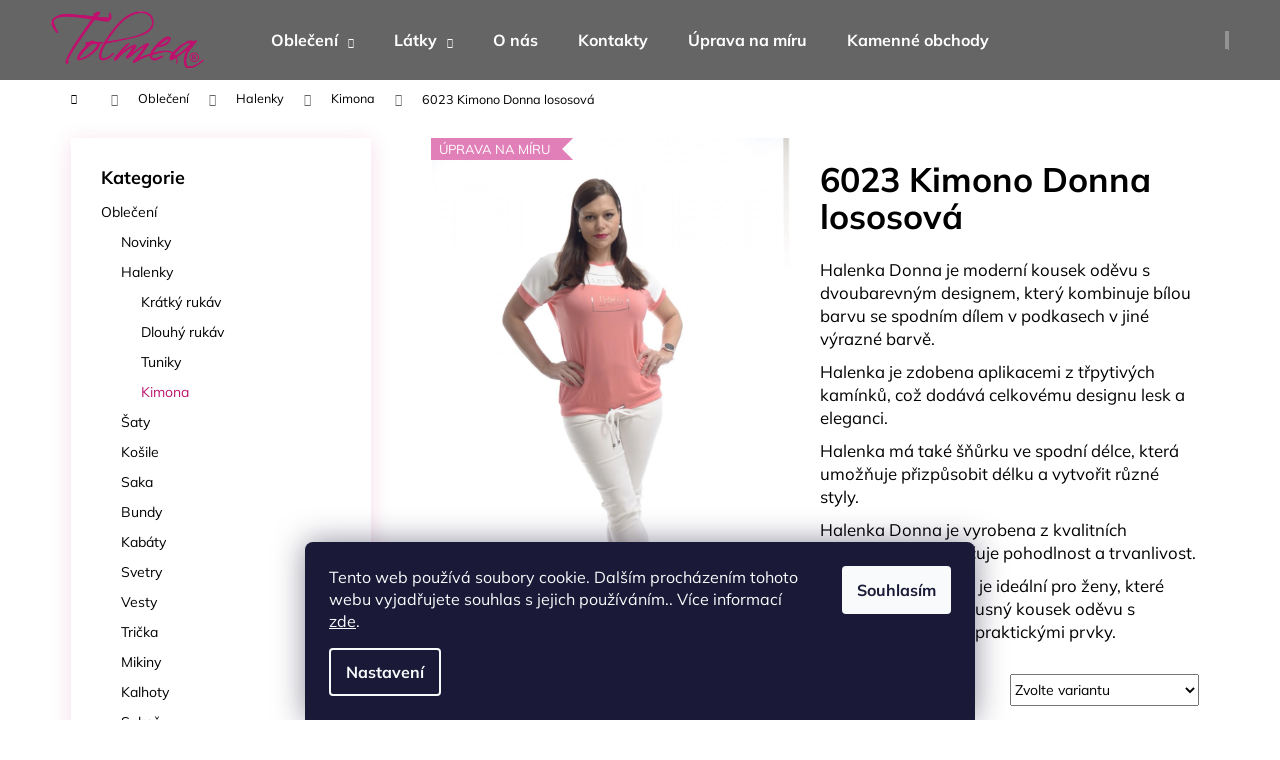

--- FILE ---
content_type: text/html; charset=utf-8
request_url: https://www.tolmea.cz/6023-kimono-donna-lososova/
body_size: 32405
content:
<!doctype html><html lang="cs" dir="ltr" class="header-background-dark external-fonts-loaded"><head><meta charset="utf-8" /><meta name="viewport" content="width=device-width,initial-scale=1" /><title>6023 Kimono Donna lososová - Tolmea.cz</title><link rel="preconnect" href="https://cdn.myshoptet.com" /><link rel="dns-prefetch" href="https://cdn.myshoptet.com" /><link rel="preload" href="https://cdn.myshoptet.com/prj/dist/master/cms/libs/jquery/jquery-1.11.3.min.js" as="script" /><link href="https://cdn.myshoptet.com/prj/dist/master/cms/templates/frontend_templates/shared/css/font-face/mulish.css" rel="stylesheet"><link href="https://cdn.myshoptet.com/prj/dist/master/shop/dist/font-shoptet-12.css.d637f40c301981789c16.css" rel="stylesheet"><script>
dataLayer = [];
dataLayer.push({'shoptet' : {
    "pageId": 1116,
    "pageType": "productDetail",
    "currency": "CZK",
    "currencyInfo": {
        "decimalSeparator": ",",
        "exchangeRate": 1,
        "priceDecimalPlaces": 2,
        "symbol": "K\u010d",
        "symbolLeft": 0,
        "thousandSeparator": " "
    },
    "language": "cs",
    "projectId": 428442,
    "product": {
        "id": 15813,
        "guid": "fc57d3ba-ced7-11ed-bbbf-ecf4bbdf609b",
        "hasVariants": true,
        "codes": [
            {
                "code": "6023\/36\/VS31"
            },
            {
                "code": "6023\/38\/VS31"
            },
            {
                "code": "6023\/40\/VS31"
            },
            {
                "code": "6023\/42\/VS31"
            },
            {
                "code": "6023\/44\/VS31"
            },
            {
                "code": "6023\/46\/VS31"
            },
            {
                "code": "6023\/48\/VS31"
            },
            {
                "code": "6023\/50\/VS31"
            },
            {
                "code": "6023\/52\/VS31"
            },
            {
                "code": "6023\/54\/VS31"
            },
            {
                "code": "6023\/56\/VS31"
            },
            {
                "code": "6023\/58\/VS31"
            },
            {
                "code": "6023\/60\/VS31"
            },
            {
                "code": "6023\/62\/VS31"
            }
        ],
        "name": "6023 Kimono Donna lososov\u00e1",
        "appendix": "",
        "weight": 0,
        "manufacturer": "Tolmea",
        "manufacturerGuid": "1EF5333E2C7B6028A5F5DA0BA3DED3EE",
        "currentCategory": "Oble\u010den\u00ed | Halenky | Kimona",
        "currentCategoryGuid": "81e85b2f-2cf6-11ed-90ab-b8ca3a6a5ac4",
        "defaultCategory": "Oble\u010den\u00ed | Halenky | Kimona",
        "defaultCategoryGuid": "81e85b2f-2cf6-11ed-90ab-b8ca3a6a5ac4",
        "currency": "CZK",
        "priceWithVatMin": 1295,
        "priceWithVatMax": 1495
    },
    "stocks": [
        {
            "id": "ext",
            "title": "Sklad",
            "isDeliveryPoint": 0,
            "visibleOnEshop": 1
        }
    ],
    "cartInfo": {
        "id": null,
        "freeShipping": false,
        "freeShippingFrom": 1999,
        "leftToFreeGift": {
            "formattedPrice": "0 K\u010d",
            "priceLeft": 0
        },
        "freeGift": false,
        "leftToFreeShipping": {
            "priceLeft": 1999,
            "dependOnRegion": 0,
            "formattedPrice": "1 999 K\u010d"
        },
        "discountCoupon": [],
        "getNoBillingShippingPrice": {
            "withoutVat": 0,
            "vat": 0,
            "withVat": 0
        },
        "cartItems": [],
        "taxMode": "ORDINARY"
    },
    "cart": [],
    "customer": {
        "priceRatio": 1,
        "priceListId": 1,
        "groupId": null,
        "registered": false,
        "mainAccount": false
    }
}});
dataLayer.push({'cookie_consent' : {
    "marketing": "denied",
    "analytics": "denied"
}});
document.addEventListener('DOMContentLoaded', function() {
    shoptet.consent.onAccept(function(agreements) {
        if (agreements.length == 0) {
            return;
        }
        dataLayer.push({
            'cookie_consent' : {
                'marketing' : (agreements.includes(shoptet.config.cookiesConsentOptPersonalisation)
                    ? 'granted' : 'denied'),
                'analytics': (agreements.includes(shoptet.config.cookiesConsentOptAnalytics)
                    ? 'granted' : 'denied')
            },
            'event': 'cookie_consent'
        });
    });
});
</script>
<meta property="og:type" content="website"><meta property="og:site_name" content="tolmea.cz"><meta property="og:url" content="https://www.tolmea.cz/6023-kimono-donna-lososova/"><meta property="og:title" content="6023 Kimono Donna lososová - Tolmea.cz"><meta name="author" content="Tolmea.cz"><meta name="web_author" content="Shoptet.cz"><meta name="dcterms.rightsHolder" content="www.tolmea.cz"><meta name="robots" content="index,follow"><meta property="og:image" content="https://cdn.myshoptet.com/usr/www.tolmea.cz/user/shop/big/15813_6023-kimono-donna-vs31-vs34-vs31-losos--2.jpg?64254d9c"><meta property="og:description" content="6023 Kimono Donna lososová. Halenka Donna je moderní kousek oděvu s dvoubarevným designem, který kombinuje bílou barvu se spodním dílem v podkasech v jiné výrazné barvě.
Halenka je zdobena aplikacemi z třpytivých kamínků, což dodává celkovému designu lesk a eleganci.
Halenka má také šňůrku ve spodní délce, která…"><meta name="description" content="6023 Kimono Donna lososová. Halenka Donna je moderní kousek oděvu s dvoubarevným designem, který kombinuje bílou barvu se spodním dílem v podkasech v jiné výrazné barvě.
Halenka je zdobena aplikacemi z třpytivých kamínků, což dodává celkovému designu lesk a eleganci.
Halenka má také šňůrku ve spodní délce, která…"><meta property="product:price:amount" content="1295"><meta property="product:price:currency" content="CZK"><style>:root {--color-primary: #656565;--color-primary-h: 0;--color-primary-s: 0%;--color-primary-l: 40%;--color-primary-hover: #bd106c;--color-primary-hover-h: 328;--color-primary-hover-s: 84%;--color-primary-hover-l: 40%;--color-secondary: #bd106c;--color-secondary-h: 328;--color-secondary-s: 84%;--color-secondary-l: 40%;--color-secondary-hover: #009901;--color-secondary-hover-h: 120;--color-secondary-hover-s: 100%;--color-secondary-hover-l: 30%;--color-tertiary: #DDDDDD;--color-tertiary-h: 0;--color-tertiary-s: 0%;--color-tertiary-l: 87%;--color-tertiary-hover: #bd106c;--color-tertiary-hover-h: 328;--color-tertiary-hover-s: 84%;--color-tertiary-hover-l: 40%;--color-header-background: #656565;--template-font: "Mulish";--template-headings-font: "Mulish";--header-background-url: url("[data-uri]");--cookies-notice-background: #1A1937;--cookies-notice-color: #F8FAFB;--cookies-notice-button-hover: #f5f5f5;--cookies-notice-link-hover: #27263f;--templates-update-management-preview-mode-content: "Náhled aktualizací šablony je aktivní pro váš prohlížeč."}</style>
    
    <link href="https://cdn.myshoptet.com/prj/dist/master/shop/dist/main-12.less.476ec10ec88525452870.css" rel="stylesheet" />
        
    <script>var shoptet = shoptet || {};</script>
    <script src="https://cdn.myshoptet.com/prj/dist/master/shop/dist/main-3g-header.js.05f199e7fd2450312de2.js"></script>
<!-- User include --><!-- api 427(81) html code header -->
<link rel="stylesheet" href="https://cdn.myshoptet.com/usr/api2.dklab.cz/user/documents/_doplnky/instagram/428442/14/428442_14.css" type="text/css" /><style>
        :root {
            --dklab-instagram-header-color: #000000;  
            --dklab-instagram-header-background: #DDDDDD;  
            --dklab-instagram-font-weight: 700;
            --dklab-instagram-font-size: 160%;
            --dklab-instagram-logoUrl: url(https://cdn.myshoptet.com/usr/api2.dklab.cz/user/documents/_doplnky/instagram/img/psaci-duha.png); 
            --dklab-instagram-logo-size-width: 141px;
            --dklab-instagram-logo-size-height: 40px;                        
            --dklab-instagram-hover-content: "\e902";                        
            --dklab-instagram-padding: 0px;                        
            --dklab-instagram-border-color: #888888;
            
        }
        </style>
<!-- api 473(125) html code header -->

                <style>
                    #order-billing-methods .radio-wrapper[data-guid="829b74bc-9b1e-11ed-90ab-b8ca3a6a5ac4"]:not(.cggooglepay), #order-billing-methods .radio-wrapper[data-guid="46b2e626-a685-11eb-bbb3-b8ca3a6063f8"]:not(.cgapplepay) {
                        display: none;
                    }
                </style>
                <script type="text/javascript">
                    document.addEventListener('DOMContentLoaded', function() {
                        if (getShoptetDataLayer('pageType') === 'billingAndShipping') {
                            
                try {
                    if (window.ApplePaySession && window.ApplePaySession.canMakePayments()) {
                        document.querySelector('#order-billing-methods .radio-wrapper[data-guid="46b2e626-a685-11eb-bbb3-b8ca3a6063f8"]').classList.add('cgapplepay');
                    }
                } catch (err) {} 
            
                            
                const cgBaseCardPaymentMethod = {
                        type: 'CARD',
                        parameters: {
                            allowedAuthMethods: ["PAN_ONLY", "CRYPTOGRAM_3DS"],
                            allowedCardNetworks: [/*"AMEX", "DISCOVER", "INTERAC", "JCB",*/ "MASTERCARD", "VISA"]
                        }
                };
                
                function cgLoadScript(src, callback)
                {
                    var s,
                        r,
                        t;
                    r = false;
                    s = document.createElement('script');
                    s.type = 'text/javascript';
                    s.src = src;
                    s.onload = s.onreadystatechange = function() {
                        if ( !r && (!this.readyState || this.readyState == 'complete') )
                        {
                            r = true;
                            callback();
                        }
                    };
                    t = document.getElementsByTagName('script')[0];
                    t.parentNode.insertBefore(s, t);
                } 
                
                function cgGetGoogleIsReadyToPayRequest() {
                    return Object.assign(
                        {},
                        {
                            apiVersion: 2,
                            apiVersionMinor: 0
                        },
                        {
                            allowedPaymentMethods: [cgBaseCardPaymentMethod]
                        }
                    );
                }

                function onCgGooglePayLoaded() {
                    let paymentsClient = new google.payments.api.PaymentsClient({environment: 'PRODUCTION'});
                    paymentsClient.isReadyToPay(cgGetGoogleIsReadyToPayRequest()).then(function(response) {
                        if (response.result) {
                            document.querySelector('#order-billing-methods .radio-wrapper[data-guid="829b74bc-9b1e-11ed-90ab-b8ca3a6a5ac4"]').classList.add('cggooglepay');	 	 	 	 	 
                        }
                    })
                    .catch(function(err) {});
                }
                
                cgLoadScript('https://pay.google.com/gp/p/js/pay.js', onCgGooglePayLoaded);
            
                        }
                    });
                </script> 
                
<!-- service 427(81) html code header -->
<link rel="stylesheet" href="https://cdn.myshoptet.com/usr/api2.dklab.cz/user/documents/_doplnky/instagram/font/instagramplus.css" type="text/css" />

<!-- service 518(170) html code header -->
<link rel="stylesheet" type="text/css" href="https://cdn.myshoptet.com/usr/302565.myshoptet.com/user/documents/assets/sizes/fv-studio-app-sizes.css?24.4.5" />
<style>
body.shoptetak-opal #myBtnTabulka_velikosti {position: relative;margin-bottom: 50px;}
</style>
<!-- service 1603(1193) html code header -->
<style>
.mobile .p-thumbnail:not(.highlighted):hover::before {
    opacity: 0 !important;
}
</style>
<!-- project html code header -->
<link href="/user/documents/style.css?v=9" rel="stylesheet" />

<!-- Facebook Pixel Code -->
<script>
!function(f,b,e,v,n,t,s)
{if(f.fbq)return;n=f.fbq=function(){n.callMethod?
n.callMethod.apply(n,arguments):n.queue.push(arguments)};
if(!f._fbq)f._fbq=n;n.push=n;n.loaded=!0;n.version='2.0';
n.queue=[];t=b.createElement(e);t.async=!0;
t.src=v;s=b.getElementsByTagName(e)[0];
s.parentNode.insertBefore(t,s)}(window, document,'script',
'https://connect.facebook.net/en_US/fbevents.js');
fbq('init', '238331298070165');
fbq('track', 'PageView');
</script>
<noscript><img height="1" width="1" style="display:none"
src="https://www.facebook.com/tr?id=238331298070165&ev=PageView&noscript=1"
/></noscript>
<!-- End Facebook Pixel Code -->
<meta name="facebook-domain-verification" content="26i07shjjyerplg2g4di00y868vigm" />
<!-- /User include --><link rel="shortcut icon" href="/favicon.ico" type="image/x-icon" /><link rel="canonical" href="https://www.tolmea.cz/6023-kimono-donna-lososova/" /><script>!function(){var t={9196:function(){!function(){var t=/\[object (Boolean|Number|String|Function|Array|Date|RegExp)\]/;function r(r){return null==r?String(r):(r=t.exec(Object.prototype.toString.call(Object(r))))?r[1].toLowerCase():"object"}function n(t,r){return Object.prototype.hasOwnProperty.call(Object(t),r)}function e(t){if(!t||"object"!=r(t)||t.nodeType||t==t.window)return!1;try{if(t.constructor&&!n(t,"constructor")&&!n(t.constructor.prototype,"isPrototypeOf"))return!1}catch(t){return!1}for(var e in t);return void 0===e||n(t,e)}function o(t,r,n){this.b=t,this.f=r||function(){},this.d=!1,this.a={},this.c=[],this.e=function(t){return{set:function(r,n){u(c(r,n),t.a)},get:function(r){return t.get(r)}}}(this),i(this,t,!n);var e=t.push,o=this;t.push=function(){var r=[].slice.call(arguments,0),n=e.apply(t,r);return i(o,r),n}}function i(t,n,o){for(t.c.push.apply(t.c,n);!1===t.d&&0<t.c.length;){if("array"==r(n=t.c.shift()))t:{var i=n,a=t.a;if("string"==r(i[0])){for(var f=i[0].split("."),s=f.pop(),p=(i=i.slice(1),0);p<f.length;p++){if(void 0===a[f[p]])break t;a=a[f[p]]}try{a[s].apply(a,i)}catch(t){}}}else if("function"==typeof n)try{n.call(t.e)}catch(t){}else{if(!e(n))continue;for(var l in n)u(c(l,n[l]),t.a)}o||(t.d=!0,t.f(t.a,n),t.d=!1)}}function c(t,r){for(var n={},e=n,o=t.split("."),i=0;i<o.length-1;i++)e=e[o[i]]={};return e[o[o.length-1]]=r,n}function u(t,o){for(var i in t)if(n(t,i)){var c=t[i];"array"==r(c)?("array"==r(o[i])||(o[i]=[]),u(c,o[i])):e(c)?(e(o[i])||(o[i]={}),u(c,o[i])):o[i]=c}}window.DataLayerHelper=o,o.prototype.get=function(t){var r=this.a;t=t.split(".");for(var n=0;n<t.length;n++){if(void 0===r[t[n]])return;r=r[t[n]]}return r},o.prototype.flatten=function(){this.b.splice(0,this.b.length),this.b[0]={},u(this.a,this.b[0])}}()}},r={};function n(e){var o=r[e];if(void 0!==o)return o.exports;var i=r[e]={exports:{}};return t[e](i,i.exports,n),i.exports}n.n=function(t){var r=t&&t.__esModule?function(){return t.default}:function(){return t};return n.d(r,{a:r}),r},n.d=function(t,r){for(var e in r)n.o(r,e)&&!n.o(t,e)&&Object.defineProperty(t,e,{enumerable:!0,get:r[e]})},n.o=function(t,r){return Object.prototype.hasOwnProperty.call(t,r)},function(){"use strict";n(9196)}()}();</script>    <!-- Global site tag (gtag.js) - Google Analytics -->
    <script async src="https://www.googletagmanager.com/gtag/js?id=17618509960"></script>
    <script>
        
        window.dataLayer = window.dataLayer || [];
        function gtag(){dataLayer.push(arguments);}
        

                    console.debug('default consent data');

            gtag('consent', 'default', {"ad_storage":"denied","analytics_storage":"denied","ad_user_data":"denied","ad_personalization":"denied","wait_for_update":500});
            dataLayer.push({
                'event': 'default_consent'
            });
        
        gtag('js', new Date());

        
                gtag('config', 'G-M00XF4NGLF', {"groups":"GA4","send_page_view":false,"content_group":"productDetail","currency":"CZK","page_language":"cs"});
        
        
                gtag('config', 'AW-17618509960');
        
        
        
        
                    gtag('event', 'page_view', {"send_to":"GA4","page_language":"cs","content_group":"productDetail","currency":"CZK"});
        
                gtag('set', 'currency', 'CZK');

        gtag('event', 'view_item', {
            "send_to": "UA",
            "items": [
                {
                    "id": "6023\/36\/VS31",
                    "name": "6023 Kimono Donna lososov\u00e1",
                    "category": "Oble\u010den\u00ed \/ Halenky \/ Kimona",
                                        "brand": "Tolmea",
                                                            "variant": "Velikost: 36, Barva: Lososov\u00e1",
                                        "price": 1070.25
                }
            ]
        });
        
        
        
        
        
                    gtag('event', 'view_item', {"send_to":"GA4","page_language":"cs","content_group":"productDetail","value":1070.25,"currency":"CZK","items":[{"item_id":"6023\/36\/VS31","item_name":"6023 Kimono Donna lososov\u00e1","item_brand":"Tolmea","item_category":"Oble\u010den\u00ed","item_category2":"Halenky","item_category3":"Kimona","item_variant":"6023\/36\/VS31~Velikost: 36, Barva: Lososov\u00e1","price":1070.25,"quantity":1,"index":0}]});
        
        
        
        
        
        
        
        document.addEventListener('DOMContentLoaded', function() {
            if (typeof shoptet.tracking !== 'undefined') {
                for (var id in shoptet.tracking.bannersList) {
                    gtag('event', 'view_promotion', {
                        "send_to": "UA",
                        "promotions": [
                            {
                                "id": shoptet.tracking.bannersList[id].id,
                                "name": shoptet.tracking.bannersList[id].name,
                                "position": shoptet.tracking.bannersList[id].position
                            }
                        ]
                    });
                }
            }

            shoptet.consent.onAccept(function(agreements) {
                if (agreements.length !== 0) {
                    console.debug('gtag consent accept');
                    var gtagConsentPayload =  {
                        'ad_storage': agreements.includes(shoptet.config.cookiesConsentOptPersonalisation)
                            ? 'granted' : 'denied',
                        'analytics_storage': agreements.includes(shoptet.config.cookiesConsentOptAnalytics)
                            ? 'granted' : 'denied',
                                                                                                'ad_user_data': agreements.includes(shoptet.config.cookiesConsentOptPersonalisation)
                            ? 'granted' : 'denied',
                        'ad_personalization': agreements.includes(shoptet.config.cookiesConsentOptPersonalisation)
                            ? 'granted' : 'denied',
                        };
                    console.debug('update consent data', gtagConsentPayload);
                    gtag('consent', 'update', gtagConsentPayload);
                    dataLayer.push(
                        { 'event': 'update_consent' }
                    );
                }
            });
        });
    </script>
<script>
    (function(t, r, a, c, k, i, n, g) { t['ROIDataObject'] = k;
    t[k]=t[k]||function(){ (t[k].q=t[k].q||[]).push(arguments) },t[k].c=i;n=r.createElement(a),
    g=r.getElementsByTagName(a)[0];n.async=1;n.src=c;g.parentNode.insertBefore(n,g)
    })(window, document, 'script', '//www.heureka.cz/ocm/sdk.js?source=shoptet&version=2&page=product_detail', 'heureka', 'cz');

    heureka('set_user_consent', 0);
</script>
</head><body class="desktop id-1116 in-kimona template-12 type-product type-detail multiple-columns-body columns-3 ums_forms_redesign--off ums_a11y_category_page--on ums_discussion_rating_forms--off ums_flags_display_unification--on ums_a11y_login--off mobile-header-version-0"><noscript>
    <style>
        #header {
            padding-top: 0;
            position: relative !important;
            top: 0;
        }
        .header-navigation {
            position: relative !important;
        }
        .overall-wrapper {
            margin: 0 !important;
        }
        body:not(.ready) {
            visibility: visible !important;
        }
    </style>
    <div class="no-javascript">
        <div class="no-javascript__title">Musíte změnit nastavení vašeho prohlížeče</div>
        <div class="no-javascript__text">Podívejte se na: <a href="https://www.google.com/support/bin/answer.py?answer=23852">Jak povolit JavaScript ve vašem prohlížeči</a>.</div>
        <div class="no-javascript__text">Pokud používáte software na blokování reklam, může být nutné povolit JavaScript z této stránky.</div>
        <div class="no-javascript__text">Děkujeme.</div>
    </div>
</noscript>

        <div id="fb-root"></div>
        <script>
            window.fbAsyncInit = function() {
                FB.init({
//                    appId            : 'your-app-id',
                    autoLogAppEvents : true,
                    xfbml            : true,
                    version          : 'v19.0'
                });
            };
        </script>
        <script async defer crossorigin="anonymous" src="https://connect.facebook.net/cs_CZ/sdk.js"></script><script>
(function(l, u, c, i, n, k, a) {l['ModioCZ'] = n;
l[n]=l[n]||function(){(l[n].q=l[n].q||[]).push(arguments)};k=u.createElement(c),
a=u.getElementsByTagName(c)[0];k.async=1;k.src=i;a.parentNode.insertBefore(k,a)
})(window, document, 'script', '//trackingapi.modio.cz/ppc.js', 'modio');

modio('init', '34cf1f72');

var dataHelper = new DataLayerHelper(dataLayer);

if (dataHelper.get('shoptet.pageType') == 'thankYou') {
    var order_id = dataHelper.get('shoptet.order.orderNo');
    var price = dataHelper.get('shoptet.order.total');
    var currency = dataHelper.get('shoptet.order.currencyCode');
    if(order_id !== undefined){
        modio('purchase', order_id, price, currency);
    }
}
</script>
    <div class="siteCookies siteCookies--bottom siteCookies--dark js-siteCookies" role="dialog" data-testid="cookiesPopup" data-nosnippet>
        <div class="siteCookies__form">
            <div class="siteCookies__content">
                <div class="siteCookies__text">
                    Tento web používá soubory cookie. Dalším procházením tohoto webu vyjadřujete souhlas s jejich používáním.. Více informací <a href="http://www.tolmea.cz/podminky-ochrany-osobnich-udaju/" target="\" _blank="">zde</a>.
                </div>
                <p class="siteCookies__links">
                    <button class="siteCookies__link js-cookies-settings" aria-label="Nastavení cookies" data-testid="cookiesSettings">Nastavení</button>
                </p>
            </div>
            <div class="siteCookies__buttonWrap">
                                <button class="siteCookies__button js-cookiesConsentSubmit" value="all" aria-label="Přijmout cookies" data-testid="buttonCookiesAccept">Souhlasím</button>
            </div>
        </div>
        <script>
            document.addEventListener("DOMContentLoaded", () => {
                const siteCookies = document.querySelector('.js-siteCookies');
                document.addEventListener("scroll", shoptet.common.throttle(() => {
                    const st = document.documentElement.scrollTop;
                    if (st > 1) {
                        siteCookies.classList.add('siteCookies--scrolled');
                    } else {
                        siteCookies.classList.remove('siteCookies--scrolled');
                    }
                }, 100));
            });
        </script>
    </div>
<a href="#content" class="skip-link sr-only">Přejít na obsah</a><div class="overall-wrapper">
    <div class="user-action">
                    <div class="content-window-in login-window-in">
                        <button type="button" class="btn toggle-window-arr toggle-window" data-target="login" data-testid="backToShop" aria-controls="cart-widget">Zpět <span>do obchodu</span></button>
                    <div class="container">
                    <div class="row">
                        <div class="col-sm-2 col-lg-offset-1">
                        </div>
                        <div class="col-sm-8 col-lg-7">
                        <div class="user-action-in"><div class="user-action-login"><h2 id="loginHeading">Přihlášení k vašemu účtu</h2><div id="customerLogin"><form action="/action/Customer/Login/" method="post" id="formLoginIncluded" class="csrf-enabled formLogin" data-testid="formLogin"><input type="hidden" name="referer" value="" /><div class="form-group"><div class="input-wrapper email js-validated-element-wrapper no-label"><input type="email" name="email" class="form-control" autofocus placeholder="E-mailová adresa (např. jan@novak.cz)" data-testid="inputEmail" autocomplete="email" required /></div></div><div class="form-group"><div class="input-wrapper password js-validated-element-wrapper no-label"><input type="password" name="password" class="form-control" placeholder="Heslo" data-testid="inputPassword" autocomplete="current-password" required /><span class="no-display">Nemůžete vyplnit toto pole</span><input type="text" name="surname" value="" class="no-display" /></div></div><div class="form-group"><div class="login-wrapper"><button type="submit" class="btn btn-secondary btn-text btn-login" data-testid="buttonSubmit">Přihlásit se</button><div class="password-helper"><a href="/registrace/" data-testid="signup" rel="nofollow">Nová registrace</a><a href="/klient/zapomenute-heslo/" rel="nofollow">Zapomenuté heslo</a></div></div></div></form>
</div></div><div class="user-action-register place-registration-here"><h2>Registrace</h2><div class="loader static"></div></div></div>
                        </div>
                    </div>
                </div>
            </div>
            </div>
<header id="header"><div class="container navigation-wrapper"><div class="site-name"><a href="/" data-testid="linkWebsiteLogo"><img src="https://cdn.myshoptet.com/usr/www.tolmea.cz/user/logos/tolmea_krivky_r_-magenta-j_png.png" alt="Tolmea.cz" fetchpriority="low" /></a></div><nav id="navigation" aria-label="Hlavní menu" data-collapsible="true"><div class="navigation-in menu"><ul class="menu-level-1" role="menubar" data-testid="headerMenuItems"><li class="menu-item-730 ext" role="none"><a href="/obleceni-damske/" data-testid="headerMenuItem" role="menuitem" aria-haspopup="true" aria-expanded="false"><b>Oblečení</b><span class="submenu-arrow"></span></a><ul class="menu-level-2" aria-label="Oblečení" tabindex="-1" role="menu"><li class="menu-item-826" role="none"><a href="/novinky/" data-image="https://cdn.myshoptet.com/usr/www.tolmea.cz/user/categories/thumb/novinkycfluzl.jpg" data-testid="headerMenuItem" role="menuitem"><span>Novinky</span></a>
                        </li><li class="menu-item-733" role="none"><a href="/damske-halenky/" data-image="https://cdn.myshoptet.com/usr/www.tolmea.cz/user/categories/thumb/halenky_dl-1.jpg" data-testid="headerMenuItem" role="menuitem"><span>Halenky</span></a>
                        </li><li class="menu-item-781" role="none"><a href="/damske-saty/" data-image="https://cdn.myshoptet.com/usr/www.tolmea.cz/user/categories/thumb/__aty_dl-1.jpg" data-testid="headerMenuItem" role="menuitem"><span>Šaty</span></a>
                        </li><li class="menu-item-1086" role="none"><a href="/damske-kosile/" data-image="https://cdn.myshoptet.com/usr/www.tolmea.cz/user/categories/thumb/ko__ile.jpg" data-testid="headerMenuItem" role="menuitem"><span>Košile</span></a>
                        </li><li class="menu-item-882" role="none"><a href="/saka/" data-image="https://cdn.myshoptet.com/usr/www.tolmea.cz/user/categories/thumb/sako.jpg" data-testid="headerMenuItem" role="menuitem"><span>Saka</span></a>
                        </li><li class="menu-item-823" role="none"><a href="/damske-bundy/" data-image="https://cdn.myshoptet.com/usr/www.tolmea.cz/user/categories/thumb/bunda.jpg" data-testid="headerMenuItem" role="menuitem"><span>Bundy</span></a>
                        </li><li class="menu-item-1092" role="none"><a href="/damske-kabaty/" data-image="https://cdn.myshoptet.com/usr/www.tolmea.cz/user/categories/thumb/kab__t.jpg" data-testid="headerMenuItem" role="menuitem"><span>Kabáty</span></a>
                        </li><li class="menu-item-1095" role="none"><a href="/damske-svetry/" data-image="https://cdn.myshoptet.com/usr/www.tolmea.cz/user/categories/thumb/svetr.jpg" data-testid="headerMenuItem" role="menuitem"><span>Svetry</span></a>
                        </li><li class="menu-item-1101" role="none"><a href="/vesty/" data-image="https://cdn.myshoptet.com/usr/www.tolmea.cz/user/categories/thumb/vesta.jpg" data-testid="headerMenuItem" role="menuitem"><span>Vesty</span></a>
                        </li><li class="menu-item-1107" role="none"><a href="/tricka/" data-image="https://cdn.myshoptet.com/usr/www.tolmea.cz/user/categories/thumb/triko.jpg" data-testid="headerMenuItem" role="menuitem"><span>Trička</span></a>
                        </li><li class="menu-item-1110" role="none"><a href="/mikiny/" data-image="https://cdn.myshoptet.com/usr/www.tolmea.cz/user/categories/thumb/mikine__ka.jpg" data-testid="headerMenuItem" role="menuitem"><span>Mikiny</span></a>
                        </li><li class="menu-item-802" role="none"><a href="/damske-kalhoty/" data-image="https://cdn.myshoptet.com/usr/www.tolmea.cz/user/categories/thumb/kalhoty.jpg" data-testid="headerMenuItem" role="menuitem"><span>Kalhoty</span></a>
                        </li><li class="menu-item-778" role="none"><a href="/damske-sukne/" data-image="https://cdn.myshoptet.com/usr/www.tolmea.cz/user/categories/thumb/sukn__.jpg" data-testid="headerMenuItem" role="menuitem"><span>Sukně</span></a>
                        </li><li class="menu-item-796" role="none"><a href="/spolecenske-obleceni/" data-image="https://cdn.myshoptet.com/usr/www.tolmea.cz/user/categories/thumb/spole__enka.jpg" data-testid="headerMenuItem" role="menuitem"><span>Společenské oblečení</span></a>
                        </li><li class="menu-item-853" role="none"><a href="/volnocasove-damske-obleceni/" data-image="https://cdn.myshoptet.com/usr/www.tolmea.cz/user/categories/thumb/__aty_volno__as.jpg" data-testid="headerMenuItem" role="menuitem"><span>Volnočasové oblečení</span></a>
                        </li><li class="menu-item-787" role="none"><a href="/slevy-akce/" data-testid="headerMenuItem" role="menuitem"><span>Slevy - Akce</span></a>
                        </li><li class="menu-item-1068" role="none"><a href="/darkouvy-poukaz/" data-image="https://cdn.myshoptet.com/usr/www.tolmea.cz/user/categories/thumb/poukaz.jpg" data-testid="headerMenuItem" role="menuitem"><span>Dárkový poukaz</span></a>
                        </li><li class="menu-item-1136" role="none"><a href="/newsletter/" data-testid="headerMenuItem" role="menuitem"><span>Newsletter</span></a>
                        </li></ul></li>
<li class="menu-item-876 ext" role="none"><a href="/latky/" data-testid="headerMenuItem" role="menuitem" aria-haspopup="true" aria-expanded="false"><b>Látky</b><span class="submenu-arrow"></span></a><ul class="menu-level-2" aria-label="Látky" tabindex="-1" role="menu"><li class="menu-item-1020" role="none"><a href="/jednobarevne/" data-testid="headerMenuItem" role="menuitem"><span>Jednobarevné</span></a>
                        </li><li class="menu-item-1026" role="none"><a href="/viskoza/" data-testid="headerMenuItem" role="menuitem"><span>Viskóza</span></a>
                        </li><li class="menu-item-1062" role="none"><a href="/teplakovina/" data-testid="headerMenuItem" role="menuitem"><span>Teplákovina</span></a>
                        </li></ul></li>
<li class="menu-item-856" role="none"><a href="/o-nas/" data-testid="headerMenuItem" role="menuitem" aria-expanded="false"><b>O nás</b></a></li>
<li class="menu-item-29" role="none"><a href="/kontakty/" data-testid="headerMenuItem" role="menuitem" aria-expanded="false"><b>Kontakty</b></a></li>
<li class="menu-item-862" role="none"><a href="/uprava-na-miru-2/" data-testid="headerMenuItem" role="menuitem" aria-expanded="false"><b>Úprava na míru</b></a></li>
<li class="menu-item-1080" role="none"><a href="/kamenne-obchody/" target="blank" data-testid="headerMenuItem" role="menuitem" aria-expanded="false"><b>Kamenné obchody</b></a></li>
</ul></div><span class="navigation-close"></span></nav><div class="menu-helper" data-testid="hamburgerMenu"><span>Více</span></div>

    <div class="navigation-buttons">
                <a href="#" class="toggle-window" data-target="search" data-testid="linkSearchIcon"><span class="sr-only">Hledat</span></a>
                    
        <a href="/login/?backTo=%2F6023-kimono-donna-lososova%2F" class="login-link toggle-window" data-target="login" data-testid="signin" rel="nofollow">
            <span class="sr-only">Přihlášení</span>
        </a>
                    <a href="/kosik/" class="toggle-window cart-count" data-target="cart" data-testid="headerCart" rel="nofollow" aria-haspopup="dialog" aria-expanded="false" aria-controls="cart-widget"><span class="sr-only">Nákupní košík</span></a>
        <a href="#" class="toggle-window" data-target="navigation" data-testid="hamburgerMenu"><span class="sr-only">Menu</span></a>
    </div>

</div></header><!-- / header -->


<div id="content-wrapper" class="container content-wrapper">
    
                                <div class="breadcrumbs navigation-home-icon-wrapper" itemscope itemtype="https://schema.org/BreadcrumbList">
                                                                            <span id="navigation-first" data-basetitle="Tolmea.cz" itemprop="itemListElement" itemscope itemtype="https://schema.org/ListItem">
                <a href="/" itemprop="item" class="navigation-home-icon"><span class="sr-only" itemprop="name">Domů</span></a>
                <span class="navigation-bullet">/</span>
                <meta itemprop="position" content="1" />
            </span>
                                <span id="navigation-1" itemprop="itemListElement" itemscope itemtype="https://schema.org/ListItem">
                <a href="/obleceni-damske/" itemprop="item" data-testid="breadcrumbsSecondLevel"><span itemprop="name">Oblečení</span></a>
                <span class="navigation-bullet">/</span>
                <meta itemprop="position" content="2" />
            </span>
                                <span id="navigation-2" itemprop="itemListElement" itemscope itemtype="https://schema.org/ListItem">
                <a href="/damske-halenky/" itemprop="item" data-testid="breadcrumbsSecondLevel"><span itemprop="name">Halenky</span></a>
                <span class="navigation-bullet">/</span>
                <meta itemprop="position" content="3" />
            </span>
                                <span id="navigation-3" itemprop="itemListElement" itemscope itemtype="https://schema.org/ListItem">
                <a href="/kimona/" itemprop="item" data-testid="breadcrumbsSecondLevel"><span itemprop="name">Kimona</span></a>
                <span class="navigation-bullet">/</span>
                <meta itemprop="position" content="4" />
            </span>
                                            <span id="navigation-4" itemprop="itemListElement" itemscope itemtype="https://schema.org/ListItem" data-testid="breadcrumbsLastLevel">
                <meta itemprop="item" content="https://www.tolmea.cz/6023-kimono-donna-lososova/" />
                <meta itemprop="position" content="5" />
                <span itemprop="name" data-title="6023 Kimono Donna lososová">6023 Kimono Donna lososová <span class="appendix"></span></span>
            </span>
            </div>
            
    <div class="content-wrapper-in">
                                                <aside class="sidebar sidebar-left"  data-testid="sidebarMenu">
                                                                                                <div class="sidebar-inner">
                                                                                                        <div class="box box-bg-variant box-categories">    <div class="skip-link__wrapper">
        <span id="categories-start" class="skip-link__target js-skip-link__target sr-only" tabindex="-1">&nbsp;</span>
        <a href="#categories-end" class="skip-link skip-link--start sr-only js-skip-link--start">Přeskočit kategorie</a>
    </div>

<h4>Kategorie</h4>


<div id="categories"><div class="categories cat-01 expandable active expanded" id="cat-730"><div class="topic child-active"><a href="/obleceni-damske/">Oblečení<span class="cat-trigger">&nbsp;</span></a></div>

                    <ul class=" active expanded">
                                        <li >
                <a href="/novinky/">
                    Novinky
                                    </a>
                                                                </li>
                                <li class="
                                 expandable                 expanded                ">
                <a href="/damske-halenky/">
                    Halenky
                    <span class="cat-trigger">&nbsp;</span>                </a>
                                                            

                    <ul class=" active expanded">
                                        <li >
                <a href="/kratky-rukav/">
                    Krátký rukáv
                                    </a>
                                                                </li>
                                <li >
                <a href="/dlouhy-rukav/">
                    Dlouhý rukáv
                                    </a>
                                                                </li>
                                <li >
                <a href="/tuniky/">
                    Tuniky
                                    </a>
                                                                </li>
                                <li class="
                active                                                 ">
                <a href="/kimona/">
                    Kimona
                                    </a>
                                                                </li>
                </ul>
    
                                                </li>
                                <li class="
                                 expandable                                 external">
                <a href="/damske-saty/">
                    Šaty
                    <span class="cat-trigger">&nbsp;</span>                </a>
                                                            

    
                                                </li>
                                <li >
                <a href="/damske-kosile/">
                    Košile
                                    </a>
                                                                </li>
                                <li >
                <a href="/saka/">
                    Saka
                                    </a>
                                                                </li>
                                <li >
                <a href="/damske-bundy/">
                    Bundy
                                    </a>
                                                                </li>
                                <li >
                <a href="/damske-kabaty/">
                    Kabáty
                                    </a>
                                                                </li>
                                <li >
                <a href="/damske-svetry/">
                    Svetry
                                    </a>
                                                                </li>
                                <li >
                <a href="/vesty/">
                    Vesty
                                    </a>
                                                                </li>
                                <li >
                <a href="/tricka/">
                    Trička
                                    </a>
                                                                </li>
                                <li >
                <a href="/mikiny/">
                    Mikiny
                                    </a>
                                                                </li>
                                <li >
                <a href="/damske-kalhoty/">
                    Kalhoty
                                    </a>
                                                                </li>
                                <li >
                <a href="/damske-sukne/">
                    Sukně
                                    </a>
                                                                </li>
                                <li class="
                                 expandable                                 external">
                <a href="/spolecenske-obleceni/">
                    Společenské oblečení
                    <span class="cat-trigger">&nbsp;</span>                </a>
                                                            

    
                                                </li>
                                <li >
                <a href="/volnocasove-damske-obleceni/">
                    Volnočasové oblečení
                                    </a>
                                                                </li>
                                <li >
                <a href="/slevy-akce/">
                    Slevy - Akce
                                    </a>
                                                                </li>
                                <li >
                <a href="/darkouvy-poukaz/">
                    Dárkový poukaz
                                    </a>
                                                                </li>
                                <li >
                <a href="/newsletter/">
                    Newsletter
                                    </a>
                                                                </li>
                </ul>
    </div><div class="categories cat-02 expandable external" id="cat-876"><div class="topic"><a href="/latky/">Látky<span class="cat-trigger">&nbsp;</span></a></div>

    </div>        </div>

    <div class="skip-link__wrapper">
        <a href="#categories-start" class="skip-link skip-link--end sr-only js-skip-link--end" tabindex="-1" hidden>Přeskočit kategorie</a>
        <span id="categories-end" class="skip-link__target js-skip-link__target sr-only" tabindex="-1">&nbsp;</span>
    </div>
</div>
                                                                                                                                    </div>
                                                            </aside>
                            <main id="content" class="content narrow">
                                                        <script>
            
            var shoptet = shoptet || {};
            shoptet.variantsUnavailable = shoptet.variantsUnavailable || {};
            
            shoptet.variantsUnavailable.availableVariantsResource = ["30-213-5-31","30-213-5-8","30-213-5-10","30-213-5-12","30-213-5-34","30-213-5-37","30-213-5-40","30-213-5-43","30-213-5-46","30-213-5-49","30-213-5-52","30-213-5-55","30-213-5-58","30-213-5-61"]
        </script>
                                                                                                                                                                                                                                                                                                                                                                                                                    
<div class="p-detail" itemscope itemtype="https://schema.org/Product">

    
    <meta itemprop="name" content="6023 Kimono Donna lososová" />
    <meta itemprop="category" content="Úvodní stránka &gt; Oblečení &gt; Halenky &gt; Kimona &gt; 6023 Kimono Donna lososová" />
    <meta itemprop="url" content="https://www.tolmea.cz/6023-kimono-donna-lososova/" />
    <meta itemprop="image" content="https://cdn.myshoptet.com/usr/www.tolmea.cz/user/shop/big/15813_6023-kimono-donna-vs31-vs34-vs31-losos--2.jpg?64254d9c" />
            <meta itemprop="description" content="Halenka Donna je moderní kousek oděvu s dvoubarevným designem, který kombinuje bílou barvu se spodním dílem v podkasech v jiné výrazné barvě.
Halenka je zdobena aplikacemi z třpytivých kamínků, což dodává celkovému designu lesk a eleganci.
Halenka má také šňůrku ve spodní délce, která umožňuje přizpůsobit délku a vytvořit různé styly.
Halenka Donna je vyrobena z kvalitních materiálů, což zaručuje pohodlnost a trvanlivost.
Tento kousek oděvu je ideální pro ženy, které hledají moderní a vkusný kousek oděvu s výraznými detaily a praktickými prvky." />
                <span class="js-hidden" itemprop="manufacturer" itemscope itemtype="https://schema.org/Organization">
            <meta itemprop="name" content="Tolmea" />
        </span>
        <span class="js-hidden" itemprop="brand" itemscope itemtype="https://schema.org/Brand">
            <meta itemprop="name" content="Tolmea" />
        </span>
                                                                                                                                                                                                                                                                                                            
        <div class="p-detail-inner">

        <div class="p-data-wrapper">
            <div class="p-detail-inner-header">
                                <h1>
                      6023 Kimono Donna lososová                </h1>
            </div>

                            <div class="p-short-description" data-testid="productCardShortDescr">
                    <p>Halenka Donna je moderní kousek oděvu s dvoubarevným designem, který kombinuje bílou barvu se spodním dílem v podkasech v jiné výrazné barvě.</p>
<p>Halenka je zdobena aplikacemi z třpytivých kamínků, což dodává celkovému designu lesk a eleganci.</p>
<p>Halenka má také šňůrku ve spodní délce, která umožňuje přizpůsobit délku a vytvořit různé styly.</p>
<p>Halenka Donna je vyrobena z kvalitních materiálů, což zaručuje pohodlnost a trvanlivost.</p>
<p>Tento kousek oděvu je ideální pro ženy, které hledají moderní a vkusný kousek oděvu s výraznými detaily a praktickými prvky.</p>
                </div>
            

            <form action="/action/Cart/addCartItem/" method="post" id="product-detail-form" class="pr-action csrf-enabled" data-testid="formProduct">
                <meta itemprop="productID" content="15813" /><meta itemprop="identifier" content="fc57d3ba-ced7-11ed-bbbf-ecf4bbdf609b" /><span itemprop="offers" itemscope itemtype="https://schema.org/Offer"><meta itemprop="sku" content="6023/36/VS31" /><link itemprop="availability" href="https://schema.org/PreOrder" /><meta itemprop="url" content="https://www.tolmea.cz/6023-kimono-donna-lososova/" /><meta itemprop="price" content="1295.00" /><meta itemprop="priceCurrency" content="CZK" /><link itemprop="itemCondition" href="https://schema.org/NewCondition" /><meta itemprop="warranty" content="2 roky" /></span><span itemprop="offers" itemscope itemtype="https://schema.org/Offer"><meta itemprop="sku" content="6023/38/VS31" /><link itemprop="availability" href="https://schema.org/PreOrder" /><meta itemprop="url" content="https://www.tolmea.cz/6023-kimono-donna-lososova/" /><meta itemprop="price" content="1295.00" /><meta itemprop="priceCurrency" content="CZK" /><link itemprop="itemCondition" href="https://schema.org/NewCondition" /><meta itemprop="warranty" content="2 roky" /></span><span itemprop="offers" itemscope itemtype="https://schema.org/Offer"><meta itemprop="sku" content="6023/40/VS31" /><link itemprop="availability" href="https://schema.org/PreOrder" /><meta itemprop="url" content="https://www.tolmea.cz/6023-kimono-donna-lososova/" /><meta itemprop="price" content="1295.00" /><meta itemprop="priceCurrency" content="CZK" /><link itemprop="itemCondition" href="https://schema.org/NewCondition" /><meta itemprop="warranty" content="2 roky" /></span><span itemprop="offers" itemscope itemtype="https://schema.org/Offer"><meta itemprop="sku" content="6023/42/VS31" /><link itemprop="availability" href="https://schema.org/PreOrder" /><meta itemprop="url" content="https://www.tolmea.cz/6023-kimono-donna-lososova/" /><meta itemprop="price" content="1295.00" /><meta itemprop="priceCurrency" content="CZK" /><link itemprop="itemCondition" href="https://schema.org/NewCondition" /><meta itemprop="warranty" content="2 roky" /></span><span itemprop="offers" itemscope itemtype="https://schema.org/Offer"><meta itemprop="sku" content="6023/44/VS31" /><link itemprop="availability" href="https://schema.org/PreOrder" /><meta itemprop="url" content="https://www.tolmea.cz/6023-kimono-donna-lososova/" /><meta itemprop="price" content="1295.00" /><meta itemprop="priceCurrency" content="CZK" /><link itemprop="itemCondition" href="https://schema.org/NewCondition" /><meta itemprop="warranty" content="2 roky" /></span><span itemprop="offers" itemscope itemtype="https://schema.org/Offer"><meta itemprop="sku" content="6023/46/VS31" /><link itemprop="availability" href="https://schema.org/PreOrder" /><meta itemprop="url" content="https://www.tolmea.cz/6023-kimono-donna-lososova/" /><meta itemprop="price" content="1295.00" /><meta itemprop="priceCurrency" content="CZK" /><link itemprop="itemCondition" href="https://schema.org/NewCondition" /><meta itemprop="warranty" content="2 roky" /></span><span itemprop="offers" itemscope itemtype="https://schema.org/Offer"><meta itemprop="sku" content="6023/48/VS31" /><link itemprop="availability" href="https://schema.org/PreOrder" /><meta itemprop="url" content="https://www.tolmea.cz/6023-kimono-donna-lososova/" /><meta itemprop="price" content="1295.00" /><meta itemprop="priceCurrency" content="CZK" /><link itemprop="itemCondition" href="https://schema.org/NewCondition" /><meta itemprop="warranty" content="2 roky" /></span><span itemprop="offers" itemscope itemtype="https://schema.org/Offer"><meta itemprop="sku" content="6023/50/VS31" /><link itemprop="availability" href="https://schema.org/PreOrder" /><meta itemprop="url" content="https://www.tolmea.cz/6023-kimono-donna-lososova/" /><meta itemprop="price" content="1295.00" /><meta itemprop="priceCurrency" content="CZK" /><link itemprop="itemCondition" href="https://schema.org/NewCondition" /><meta itemprop="warranty" content="2 roky" /></span><span itemprop="offers" itemscope itemtype="https://schema.org/Offer"><meta itemprop="sku" content="6023/52/VS31" /><link itemprop="availability" href="https://schema.org/PreOrder" /><meta itemprop="url" content="https://www.tolmea.cz/6023-kimono-donna-lososova/" /><meta itemprop="price" content="1495.00" /><meta itemprop="priceCurrency" content="CZK" /><link itemprop="itemCondition" href="https://schema.org/NewCondition" /><meta itemprop="warranty" content="2 roky" /></span><span itemprop="offers" itemscope itemtype="https://schema.org/Offer"><meta itemprop="sku" content="6023/54/VS31" /><link itemprop="availability" href="https://schema.org/PreOrder" /><meta itemprop="url" content="https://www.tolmea.cz/6023-kimono-donna-lososova/" /><meta itemprop="price" content="1495.00" /><meta itemprop="priceCurrency" content="CZK" /><link itemprop="itemCondition" href="https://schema.org/NewCondition" /><meta itemprop="warranty" content="2 roky" /></span><span itemprop="offers" itemscope itemtype="https://schema.org/Offer"><meta itemprop="sku" content="6023/56/VS31" /><link itemprop="availability" href="https://schema.org/PreOrder" /><meta itemprop="url" content="https://www.tolmea.cz/6023-kimono-donna-lososova/" /><meta itemprop="price" content="1495.00" /><meta itemprop="priceCurrency" content="CZK" /><link itemprop="itemCondition" href="https://schema.org/NewCondition" /><meta itemprop="warranty" content="2 roky" /></span><span itemprop="offers" itemscope itemtype="https://schema.org/Offer"><meta itemprop="sku" content="6023/58/VS31" /><link itemprop="availability" href="https://schema.org/PreOrder" /><meta itemprop="url" content="https://www.tolmea.cz/6023-kimono-donna-lososova/" /><meta itemprop="price" content="1495.00" /><meta itemprop="priceCurrency" content="CZK" /><link itemprop="itemCondition" href="https://schema.org/NewCondition" /><meta itemprop="warranty" content="2 roky" /></span><span itemprop="offers" itemscope itemtype="https://schema.org/Offer"><meta itemprop="sku" content="6023/60/VS31" /><link itemprop="availability" href="https://schema.org/PreOrder" /><meta itemprop="url" content="https://www.tolmea.cz/6023-kimono-donna-lososova/" /><meta itemprop="price" content="1495.00" /><meta itemprop="priceCurrency" content="CZK" /><link itemprop="itemCondition" href="https://schema.org/NewCondition" /><meta itemprop="warranty" content="2 roky" /></span><span itemprop="offers" itemscope itemtype="https://schema.org/Offer"><meta itemprop="sku" content="6023/62/VS31" /><link itemprop="availability" href="https://schema.org/PreOrder" /><meta itemprop="url" content="https://www.tolmea.cz/6023-kimono-donna-lososova/" /><meta itemprop="price" content="1495.00" /><meta itemprop="priceCurrency" content="CZK" /><link itemprop="itemCondition" href="https://schema.org/NewCondition" /><meta itemprop="warranty" content="2 roky" /></span><input type="hidden" name="productId" value="15813" /><input type="hidden" name="priceId" value="180420" /><input type="hidden" name="language" value="cs" />

                <div class="p-variants-block">
                                    <table class="detail-parameters">
                        <tbody>
                                                                                <script>
    shoptet.variantsSplit = shoptet.variantsSplit || {};
    shoptet.variantsSplit.necessaryVariantData = {"30-213-5-31":{"name":"6023 Kimono Donna lososov\u00e1","isNotSoldOut":true,"zeroPrice":0,"id":180420,"code":"6023\/36\/VS31","price":"1 295 K\u010d","standardPrice":"1 295 K\u010d","actionPriceActive":0,"priceUnformatted":1295,"variantImage":{"detail":"https:\/\/cdn.myshoptet.com\/usr\/www.tolmea.cz\/user\/shop\/detail\/15813_6023-kimono-donna-vs31-vs34-vs31-losos--2.jpg?64254d9c","detail_small":"https:\/\/cdn.myshoptet.com\/usr\/www.tolmea.cz\/user\/shop\/detail_small\/15813_6023-kimono-donna-vs31-vs34-vs31-losos--2.jpg?64254d9c","cart":"https:\/\/cdn.myshoptet.com\/usr\/www.tolmea.cz\/user\/shop\/related\/15813_6023-kimono-donna-vs31-vs34-vs31-losos--2.jpg?64254d9c","big":"https:\/\/cdn.myshoptet.com\/usr\/www.tolmea.cz\/user\/shop\/big\/15813_6023-kimono-donna-vs31-vs34-vs31-losos--2.jpg?64254d9c"},"freeShipping":0,"freeBilling":0,"decimalCount":0,"availabilityName":"U\u0161ijeme za 3 - 10 dn\u00ed","availabilityColor":"#3166ff","minimumAmount":1,"maximumAmount":9999,"additionalPrice":"1 070,25 K\u010d"},"30-213-5-8":{"name":"6023 Kimono Donna lososov\u00e1","isNotSoldOut":true,"zeroPrice":0,"id":180423,"code":"6023\/38\/VS31","price":"1 295 K\u010d","standardPrice":"1 295 K\u010d","actionPriceActive":0,"priceUnformatted":1295,"variantImage":{"detail":"https:\/\/cdn.myshoptet.com\/usr\/www.tolmea.cz\/user\/shop\/detail\/15813_6023-kimono-donna-vs31-vs34-vs31-losos--2.jpg?64254d9c","detail_small":"https:\/\/cdn.myshoptet.com\/usr\/www.tolmea.cz\/user\/shop\/detail_small\/15813_6023-kimono-donna-vs31-vs34-vs31-losos--2.jpg?64254d9c","cart":"https:\/\/cdn.myshoptet.com\/usr\/www.tolmea.cz\/user\/shop\/related\/15813_6023-kimono-donna-vs31-vs34-vs31-losos--2.jpg?64254d9c","big":"https:\/\/cdn.myshoptet.com\/usr\/www.tolmea.cz\/user\/shop\/big\/15813_6023-kimono-donna-vs31-vs34-vs31-losos--2.jpg?64254d9c"},"freeShipping":0,"freeBilling":0,"decimalCount":0,"availabilityName":"U\u0161ijeme za 3 - 10 dn\u00ed","availabilityColor":"#3166ff","minimumAmount":1,"maximumAmount":9999,"additionalPrice":"1 070,25 K\u010d"},"30-213-5-10":{"name":"6023 Kimono Donna lososov\u00e1","isNotSoldOut":true,"zeroPrice":0,"id":180426,"code":"6023\/40\/VS31","price":"1 295 K\u010d","standardPrice":"1 295 K\u010d","actionPriceActive":0,"priceUnformatted":1295,"variantImage":{"detail":"https:\/\/cdn.myshoptet.com\/usr\/www.tolmea.cz\/user\/shop\/detail\/15813_6023-kimono-donna-vs31-vs34-vs31-losos--2.jpg?64254d9c","detail_small":"https:\/\/cdn.myshoptet.com\/usr\/www.tolmea.cz\/user\/shop\/detail_small\/15813_6023-kimono-donna-vs31-vs34-vs31-losos--2.jpg?64254d9c","cart":"https:\/\/cdn.myshoptet.com\/usr\/www.tolmea.cz\/user\/shop\/related\/15813_6023-kimono-donna-vs31-vs34-vs31-losos--2.jpg?64254d9c","big":"https:\/\/cdn.myshoptet.com\/usr\/www.tolmea.cz\/user\/shop\/big\/15813_6023-kimono-donna-vs31-vs34-vs31-losos--2.jpg?64254d9c"},"freeShipping":0,"freeBilling":0,"decimalCount":0,"availabilityName":"U\u0161ijeme za 3 - 10 dn\u00ed","availabilityColor":"#3166ff","minimumAmount":1,"maximumAmount":9999,"additionalPrice":"1 070,25 K\u010d"},"30-213-5-12":{"name":"6023 Kimono Donna lososov\u00e1","isNotSoldOut":true,"zeroPrice":0,"id":180429,"code":"6023\/42\/VS31","price":"1 295 K\u010d","standardPrice":"1 295 K\u010d","actionPriceActive":0,"priceUnformatted":1295,"variantImage":{"detail":"https:\/\/cdn.myshoptet.com\/usr\/www.tolmea.cz\/user\/shop\/detail\/15813_6023-kimono-donna-vs31-vs34-vs31-losos--2.jpg?64254d9c","detail_small":"https:\/\/cdn.myshoptet.com\/usr\/www.tolmea.cz\/user\/shop\/detail_small\/15813_6023-kimono-donna-vs31-vs34-vs31-losos--2.jpg?64254d9c","cart":"https:\/\/cdn.myshoptet.com\/usr\/www.tolmea.cz\/user\/shop\/related\/15813_6023-kimono-donna-vs31-vs34-vs31-losos--2.jpg?64254d9c","big":"https:\/\/cdn.myshoptet.com\/usr\/www.tolmea.cz\/user\/shop\/big\/15813_6023-kimono-donna-vs31-vs34-vs31-losos--2.jpg?64254d9c"},"freeShipping":0,"freeBilling":0,"decimalCount":0,"availabilityName":"U\u0161ijeme za 3 - 10 dn\u00ed","availabilityColor":"#3166ff","minimumAmount":1,"maximumAmount":9999,"additionalPrice":"1 070,25 K\u010d"},"30-213-5-34":{"name":"6023 Kimono Donna lososov\u00e1","isNotSoldOut":true,"zeroPrice":0,"id":180432,"code":"6023\/44\/VS31","price":"1 295 K\u010d","standardPrice":"1 295 K\u010d","actionPriceActive":0,"priceUnformatted":1295,"variantImage":{"detail":"https:\/\/cdn.myshoptet.com\/usr\/www.tolmea.cz\/user\/shop\/detail\/15813_6023-kimono-donna-vs31-vs34-vs31-losos--2.jpg?64254d9c","detail_small":"https:\/\/cdn.myshoptet.com\/usr\/www.tolmea.cz\/user\/shop\/detail_small\/15813_6023-kimono-donna-vs31-vs34-vs31-losos--2.jpg?64254d9c","cart":"https:\/\/cdn.myshoptet.com\/usr\/www.tolmea.cz\/user\/shop\/related\/15813_6023-kimono-donna-vs31-vs34-vs31-losos--2.jpg?64254d9c","big":"https:\/\/cdn.myshoptet.com\/usr\/www.tolmea.cz\/user\/shop\/big\/15813_6023-kimono-donna-vs31-vs34-vs31-losos--2.jpg?64254d9c"},"freeShipping":0,"freeBilling":0,"decimalCount":0,"availabilityName":"U\u0161ijeme za 3 - 10 dn\u00ed","availabilityColor":"#3166ff","minimumAmount":1,"maximumAmount":9999,"additionalPrice":"1 070,25 K\u010d"},"30-213-5-37":{"name":"6023 Kimono Donna lososov\u00e1","isNotSoldOut":true,"zeroPrice":0,"id":180435,"code":"6023\/46\/VS31","price":"1 295 K\u010d","standardPrice":"1 295 K\u010d","actionPriceActive":0,"priceUnformatted":1295,"variantImage":{"detail":"https:\/\/cdn.myshoptet.com\/usr\/www.tolmea.cz\/user\/shop\/detail\/15813_6023-kimono-donna-vs31-vs34-vs31-losos--2.jpg?64254d9c","detail_small":"https:\/\/cdn.myshoptet.com\/usr\/www.tolmea.cz\/user\/shop\/detail_small\/15813_6023-kimono-donna-vs31-vs34-vs31-losos--2.jpg?64254d9c","cart":"https:\/\/cdn.myshoptet.com\/usr\/www.tolmea.cz\/user\/shop\/related\/15813_6023-kimono-donna-vs31-vs34-vs31-losos--2.jpg?64254d9c","big":"https:\/\/cdn.myshoptet.com\/usr\/www.tolmea.cz\/user\/shop\/big\/15813_6023-kimono-donna-vs31-vs34-vs31-losos--2.jpg?64254d9c"},"freeShipping":0,"freeBilling":0,"decimalCount":0,"availabilityName":"U\u0161ijeme za 3 - 10 dn\u00ed","availabilityColor":"#3166ff","minimumAmount":1,"maximumAmount":9999,"additionalPrice":"1 070,25 K\u010d"},"30-213-5-40":{"name":"6023 Kimono Donna lososov\u00e1","isNotSoldOut":true,"zeroPrice":0,"id":180438,"code":"6023\/48\/VS31","price":"1 295 K\u010d","standardPrice":"1 295 K\u010d","actionPriceActive":0,"priceUnformatted":1295,"variantImage":{"detail":"https:\/\/cdn.myshoptet.com\/usr\/www.tolmea.cz\/user\/shop\/detail\/15813_6023-kimono-donna-vs31-vs34-vs31-losos--2.jpg?64254d9c","detail_small":"https:\/\/cdn.myshoptet.com\/usr\/www.tolmea.cz\/user\/shop\/detail_small\/15813_6023-kimono-donna-vs31-vs34-vs31-losos--2.jpg?64254d9c","cart":"https:\/\/cdn.myshoptet.com\/usr\/www.tolmea.cz\/user\/shop\/related\/15813_6023-kimono-donna-vs31-vs34-vs31-losos--2.jpg?64254d9c","big":"https:\/\/cdn.myshoptet.com\/usr\/www.tolmea.cz\/user\/shop\/big\/15813_6023-kimono-donna-vs31-vs34-vs31-losos--2.jpg?64254d9c"},"freeShipping":0,"freeBilling":0,"decimalCount":0,"availabilityName":"U\u0161ijeme za 3 - 10 dn\u00ed","availabilityColor":"#3166ff","minimumAmount":1,"maximumAmount":9999,"additionalPrice":"1 070,25 K\u010d"},"30-213-5-43":{"name":"6023 Kimono Donna lososov\u00e1","isNotSoldOut":true,"zeroPrice":0,"id":180441,"code":"6023\/50\/VS31","price":"1 295 K\u010d","standardPrice":"1 295 K\u010d","actionPriceActive":0,"priceUnformatted":1295,"variantImage":{"detail":"https:\/\/cdn.myshoptet.com\/usr\/www.tolmea.cz\/user\/shop\/detail\/15813_6023-kimono-donna-vs31-vs34-vs31-losos--2.jpg?64254d9c","detail_small":"https:\/\/cdn.myshoptet.com\/usr\/www.tolmea.cz\/user\/shop\/detail_small\/15813_6023-kimono-donna-vs31-vs34-vs31-losos--2.jpg?64254d9c","cart":"https:\/\/cdn.myshoptet.com\/usr\/www.tolmea.cz\/user\/shop\/related\/15813_6023-kimono-donna-vs31-vs34-vs31-losos--2.jpg?64254d9c","big":"https:\/\/cdn.myshoptet.com\/usr\/www.tolmea.cz\/user\/shop\/big\/15813_6023-kimono-donna-vs31-vs34-vs31-losos--2.jpg?64254d9c"},"freeShipping":0,"freeBilling":0,"decimalCount":0,"availabilityName":"U\u0161ijeme za 3 - 10 dn\u00ed","availabilityColor":"#3166ff","minimumAmount":1,"maximumAmount":9999,"additionalPrice":"1 070,25 K\u010d"},"30-213-5-46":{"name":"6023 Kimono Donna lososov\u00e1","isNotSoldOut":true,"zeroPrice":0,"id":180444,"code":"6023\/52\/VS31","price":"1 495 K\u010d","standardPrice":"1 495 K\u010d","actionPriceActive":0,"priceUnformatted":1495,"variantImage":{"detail":"https:\/\/cdn.myshoptet.com\/usr\/www.tolmea.cz\/user\/shop\/detail\/15813_6023-kimono-donna-vs31-vs34-vs31-losos--2.jpg?64254d9c","detail_small":"https:\/\/cdn.myshoptet.com\/usr\/www.tolmea.cz\/user\/shop\/detail_small\/15813_6023-kimono-donna-vs31-vs34-vs31-losos--2.jpg?64254d9c","cart":"https:\/\/cdn.myshoptet.com\/usr\/www.tolmea.cz\/user\/shop\/related\/15813_6023-kimono-donna-vs31-vs34-vs31-losos--2.jpg?64254d9c","big":"https:\/\/cdn.myshoptet.com\/usr\/www.tolmea.cz\/user\/shop\/big\/15813_6023-kimono-donna-vs31-vs34-vs31-losos--2.jpg?64254d9c"},"freeShipping":0,"freeBilling":0,"decimalCount":0,"availabilityName":"U\u0161ijeme za 3 - 10 dn\u00ed","availabilityColor":"#3166ff","minimumAmount":1,"maximumAmount":9999,"additionalPrice":"1 235,54 K\u010d"},"30-213-5-49":{"name":"6023 Kimono Donna lososov\u00e1","isNotSoldOut":true,"zeroPrice":0,"id":180447,"code":"6023\/54\/VS31","price":"1 495 K\u010d","standardPrice":"1 495 K\u010d","actionPriceActive":0,"priceUnformatted":1495,"variantImage":{"detail":"https:\/\/cdn.myshoptet.com\/usr\/www.tolmea.cz\/user\/shop\/detail\/15813_6023-kimono-donna-vs31-vs34-vs31-losos--2.jpg?64254d9c","detail_small":"https:\/\/cdn.myshoptet.com\/usr\/www.tolmea.cz\/user\/shop\/detail_small\/15813_6023-kimono-donna-vs31-vs34-vs31-losos--2.jpg?64254d9c","cart":"https:\/\/cdn.myshoptet.com\/usr\/www.tolmea.cz\/user\/shop\/related\/15813_6023-kimono-donna-vs31-vs34-vs31-losos--2.jpg?64254d9c","big":"https:\/\/cdn.myshoptet.com\/usr\/www.tolmea.cz\/user\/shop\/big\/15813_6023-kimono-donna-vs31-vs34-vs31-losos--2.jpg?64254d9c"},"freeShipping":0,"freeBilling":0,"decimalCount":0,"availabilityName":"U\u0161ijeme za 3 - 10 dn\u00ed","availabilityColor":"#3166ff","minimumAmount":1,"maximumAmount":9999,"additionalPrice":"1 235,54 K\u010d"},"30-213-5-52":{"name":"6023 Kimono Donna lososov\u00e1","isNotSoldOut":true,"zeroPrice":0,"id":180450,"code":"6023\/56\/VS31","price":"1 495 K\u010d","standardPrice":"1 495 K\u010d","actionPriceActive":0,"priceUnformatted":1495,"variantImage":{"detail":"https:\/\/cdn.myshoptet.com\/usr\/www.tolmea.cz\/user\/shop\/detail\/15813_6023-kimono-donna-vs31-vs34-vs31-losos--2.jpg?64254d9c","detail_small":"https:\/\/cdn.myshoptet.com\/usr\/www.tolmea.cz\/user\/shop\/detail_small\/15813_6023-kimono-donna-vs31-vs34-vs31-losos--2.jpg?64254d9c","cart":"https:\/\/cdn.myshoptet.com\/usr\/www.tolmea.cz\/user\/shop\/related\/15813_6023-kimono-donna-vs31-vs34-vs31-losos--2.jpg?64254d9c","big":"https:\/\/cdn.myshoptet.com\/usr\/www.tolmea.cz\/user\/shop\/big\/15813_6023-kimono-donna-vs31-vs34-vs31-losos--2.jpg?64254d9c"},"freeShipping":0,"freeBilling":0,"decimalCount":0,"availabilityName":"U\u0161ijeme za 3 - 10 dn\u00ed","availabilityColor":"#3166ff","minimumAmount":1,"maximumAmount":9999,"additionalPrice":"1 235,54 K\u010d"},"30-213-5-55":{"name":"6023 Kimono Donna lososov\u00e1","isNotSoldOut":true,"zeroPrice":0,"id":180453,"code":"6023\/58\/VS31","price":"1 495 K\u010d","standardPrice":"1 495 K\u010d","actionPriceActive":0,"priceUnformatted":1495,"variantImage":{"detail":"https:\/\/cdn.myshoptet.com\/usr\/www.tolmea.cz\/user\/shop\/detail\/15813_6023-kimono-donna-vs31-vs34-vs31-losos--2.jpg?64254d9c","detail_small":"https:\/\/cdn.myshoptet.com\/usr\/www.tolmea.cz\/user\/shop\/detail_small\/15813_6023-kimono-donna-vs31-vs34-vs31-losos--2.jpg?64254d9c","cart":"https:\/\/cdn.myshoptet.com\/usr\/www.tolmea.cz\/user\/shop\/related\/15813_6023-kimono-donna-vs31-vs34-vs31-losos--2.jpg?64254d9c","big":"https:\/\/cdn.myshoptet.com\/usr\/www.tolmea.cz\/user\/shop\/big\/15813_6023-kimono-donna-vs31-vs34-vs31-losos--2.jpg?64254d9c"},"freeShipping":0,"freeBilling":0,"decimalCount":0,"availabilityName":"U\u0161ijeme za 3 - 10 dn\u00ed","availabilityColor":"#3166ff","minimumAmount":1,"maximumAmount":9999,"additionalPrice":"1 235,54 K\u010d"},"30-213-5-58":{"name":"6023 Kimono Donna lososov\u00e1","isNotSoldOut":true,"zeroPrice":0,"id":180456,"code":"6023\/60\/VS31","price":"1 495 K\u010d","standardPrice":"1 495 K\u010d","actionPriceActive":0,"priceUnformatted":1495,"variantImage":{"detail":"https:\/\/cdn.myshoptet.com\/usr\/www.tolmea.cz\/user\/shop\/detail\/15813_6023-kimono-donna-vs31-vs34-vs31-losos--2.jpg?64254d9c","detail_small":"https:\/\/cdn.myshoptet.com\/usr\/www.tolmea.cz\/user\/shop\/detail_small\/15813_6023-kimono-donna-vs31-vs34-vs31-losos--2.jpg?64254d9c","cart":"https:\/\/cdn.myshoptet.com\/usr\/www.tolmea.cz\/user\/shop\/related\/15813_6023-kimono-donna-vs31-vs34-vs31-losos--2.jpg?64254d9c","big":"https:\/\/cdn.myshoptet.com\/usr\/www.tolmea.cz\/user\/shop\/big\/15813_6023-kimono-donna-vs31-vs34-vs31-losos--2.jpg?64254d9c"},"freeShipping":0,"freeBilling":0,"decimalCount":0,"availabilityName":"U\u0161ijeme za 3 - 10 dn\u00ed","availabilityColor":"#3166ff","minimumAmount":1,"maximumAmount":9999,"additionalPrice":"1 235,54 K\u010d"},"30-213-5-61":{"name":"6023 Kimono Donna lososov\u00e1","isNotSoldOut":true,"zeroPrice":0,"id":180459,"code":"6023\/62\/VS31","price":"1 495 K\u010d","standardPrice":"1 495 K\u010d","actionPriceActive":0,"priceUnformatted":1495,"variantImage":{"detail":"https:\/\/cdn.myshoptet.com\/usr\/www.tolmea.cz\/user\/shop\/detail\/15813_6023-kimono-donna-vs31-vs34-vs31-losos--2.jpg?64254d9c","detail_small":"https:\/\/cdn.myshoptet.com\/usr\/www.tolmea.cz\/user\/shop\/detail_small\/15813_6023-kimono-donna-vs31-vs34-vs31-losos--2.jpg?64254d9c","cart":"https:\/\/cdn.myshoptet.com\/usr\/www.tolmea.cz\/user\/shop\/related\/15813_6023-kimono-donna-vs31-vs34-vs31-losos--2.jpg?64254d9c","big":"https:\/\/cdn.myshoptet.com\/usr\/www.tolmea.cz\/user\/shop\/big\/15813_6023-kimono-donna-vs31-vs34-vs31-losos--2.jpg?64254d9c"},"freeShipping":0,"freeBilling":0,"decimalCount":0,"availabilityName":"U\u0161ijeme za 3 - 10 dn\u00ed","availabilityColor":"#3166ff","minimumAmount":1,"maximumAmount":9999,"additionalPrice":"1 235,54 K\u010d"}};
</script>
                                                            <tr class="variant-list variant-not-chosen-anchor">
                                    <th>
                                            Velikost
                                    </th>
                                    <td>
                                                                                    <select name="parameterValueId[5]" class="hidden-split-parameter parameter-id-5" id="parameter-id-5" data-parameter-id="5" data-parameter-name="Velikost" data-testid="selectVariant_5"><option value="" data-choose="true" data-index="0">Zvolte variantu</option><option value="31" data-index="1">36</option><option value="8" data-index="2">38</option><option value="10" data-index="3">40</option><option value="12" data-index="4">42</option><option value="34" data-index="5">44</option><option value="37" data-index="6">46</option><option value="40" data-index="7">48</option><option value="43" data-index="8">50</option><option value="46" data-index="9">52</option><option value="49" data-index="10">54</option><option value="52" data-index="11">56</option><option value="55" data-index="12">58</option><option value="58" data-index="13">60</option><option value="61" data-index="14">62</option></select>
                                                                            </td>
                                </tr>
                                                            <tr class="variant-list variant-not-chosen-anchor">
                                    <th>
                                            Barva
                                    </th>
                                    <td>
                                                                                    <select name="parameterValueId[30]" class="hidden-split-parameter parameter-id-30" id="parameter-id-30" data-parameter-id="30" data-parameter-name="Barva" data-testid="selectVariant_30"><option value="213" selected="selected" data-preselected="true" data-index="1">Lososová</option></select>
                                                                            </td>
                                </tr>
                                                        <tr>
                                <td colspan="2">
                                    <div id="jsUnavailableCombinationMessage" class="no-display">
    Zvolená varianta není k dispozici. <a href="#" id="jsSplitVariantsReset">Reset vybraných parametrů</a>.
</div>
                                </td>
                            </tr>
                        
                                                                                                                <tr class="surcharge-list">
                                    <th>
                                            Úprava na míru
 <span class="show-tooltip question-tooltip" title="Nejlepší řešení pro zákaznice, které nemají konfekční postavu">?</span>                                    </th>
                                    <td>
                                        <select name="surchargeParameterValueId[16]" class="parameter-id-16 surcharge-parameter" data-parameter-id="16" data-parameter-name="Úprava na míru"><option value="" data-choose="true" data-index="0">Vyberte příplatek</option><option value="67" data-surcharge-final-price="0" data-surcharge-additional-price="0">Chci oblečení upravit na míry +0 Kč</option></select>
                                    </td>
                                </tr>
                                                    
                                                                            <tr>
                                <th colspan="2">
                                    <a href="/6023-kimono-donna-lososova:moznosti-dopravy/" class="shipping-options">Možnosti doručení</a>
                                </th>
                            </tr>
                                                                        </tbody>
                    </table>
                            </div>



            <div class="p-basic-info-block">
                <div class="block">
                                                            

                                                <span class="parameter-dependent
 no-display 30-213-5-31">
                <span class="availability-label" style="color: #3166ff">
                                            <span class="show-tooltip acronym" title="Průměrná dodací lhůta je 3 pracovní dny">
                            Ušijeme za 3 - 10 dní
                        </span>
                                    </span>
                            </span>
                                            <span class="parameter-dependent
 no-display 30-213-5-8">
                <span class="availability-label" style="color: #3166ff">
                                            <span class="show-tooltip acronym" title="Průměrná dodací lhůta je 3 pracovní dny">
                            Ušijeme za 3 - 10 dní
                        </span>
                                    </span>
                            </span>
                                            <span class="parameter-dependent
 no-display 30-213-5-10">
                <span class="availability-label" style="color: #3166ff">
                                            <span class="show-tooltip acronym" title="Průměrná dodací lhůta je 3 pracovní dny">
                            Ušijeme za 3 - 10 dní
                        </span>
                                    </span>
                            </span>
                                            <span class="parameter-dependent
 no-display 30-213-5-12">
                <span class="availability-label" style="color: #3166ff">
                                            <span class="show-tooltip acronym" title="Průměrná dodací lhůta je 3 pracovní dny">
                            Ušijeme za 3 - 10 dní
                        </span>
                                    </span>
                            </span>
                                            <span class="parameter-dependent
 no-display 30-213-5-34">
                <span class="availability-label" style="color: #3166ff">
                                            <span class="show-tooltip acronym" title="Průměrná dodací lhůta je 3 pracovní dny">
                            Ušijeme za 3 - 10 dní
                        </span>
                                    </span>
                            </span>
                                            <span class="parameter-dependent
 no-display 30-213-5-37">
                <span class="availability-label" style="color: #3166ff">
                                            <span class="show-tooltip acronym" title="Průměrná dodací lhůta je 3 pracovní dny">
                            Ušijeme za 3 - 10 dní
                        </span>
                                    </span>
                            </span>
                                            <span class="parameter-dependent
 no-display 30-213-5-40">
                <span class="availability-label" style="color: #3166ff">
                                            <span class="show-tooltip acronym" title="Průměrná dodací lhůta je 3 pracovní dny">
                            Ušijeme za 3 - 10 dní
                        </span>
                                    </span>
                            </span>
                                            <span class="parameter-dependent
 no-display 30-213-5-43">
                <span class="availability-label" style="color: #3166ff">
                                            <span class="show-tooltip acronym" title="Průměrná dodací lhůta je 3 pracovní dny">
                            Ušijeme za 3 - 10 dní
                        </span>
                                    </span>
                            </span>
                                            <span class="parameter-dependent
 no-display 30-213-5-46">
                <span class="availability-label" style="color: #3166ff">
                                            <span class="show-tooltip acronym" title="Průměrná dodací lhůta je 3 pracovní dny">
                            Ušijeme za 3 - 10 dní
                        </span>
                                    </span>
                            </span>
                                            <span class="parameter-dependent
 no-display 30-213-5-49">
                <span class="availability-label" style="color: #3166ff">
                                            <span class="show-tooltip acronym" title="Průměrná dodací lhůta je 3 pracovní dny">
                            Ušijeme za 3 - 10 dní
                        </span>
                                    </span>
                            </span>
                                            <span class="parameter-dependent
 no-display 30-213-5-52">
                <span class="availability-label" style="color: #3166ff">
                                            <span class="show-tooltip acronym" title="Průměrná dodací lhůta je 3 pracovní dny">
                            Ušijeme za 3 - 10 dní
                        </span>
                                    </span>
                            </span>
                                            <span class="parameter-dependent
 no-display 30-213-5-55">
                <span class="availability-label" style="color: #3166ff">
                                            <span class="show-tooltip acronym" title="Průměrná dodací lhůta je 3 pracovní dny">
                            Ušijeme za 3 - 10 dní
                        </span>
                                    </span>
                            </span>
                                            <span class="parameter-dependent
 no-display 30-213-5-58">
                <span class="availability-label" style="color: #3166ff">
                                            <span class="show-tooltip acronym" title="Průměrná dodací lhůta je 3 pracovní dny">
                            Ušijeme za 3 - 10 dní
                        </span>
                                    </span>
                            </span>
                                            <span class="parameter-dependent
 no-display 30-213-5-61">
                <span class="availability-label" style="color: #3166ff">
                                            <span class="show-tooltip acronym" title="Průměrná dodací lhůta je 3 pracovní dny">
                            Ušijeme za 3 - 10 dní
                        </span>
                                    </span>
                            </span>
                <span class="parameter-dependent default-variant">
            <span class="availability-label">
                Zvolte variantu            </span>
        </span>
                                    </div>
                <div class="block">
                                                        </div>
                <div class="block">
                                                                <span class="p-manufacturer-label">Značka: </span> <a href="/znacka/tolmea/" data-testid="productCardBrandName">Tolmea</a>
                                    </div>
            </div>

                                        
            <div class="p-to-cart-block">
                            <div class="p-final-price-wrapper">
                                                            <strong class="price-final" data-testid="productCardPrice">
                                                            <span class="price-final-holder calculated parameter-dependent
 no-display 30-213-5-31" data-price="1295">
                        <span class="calculated-price">1 295 Kč</span>
                        

                    </span>
                                                                <span class="price-final-holder calculated parameter-dependent
 no-display 30-213-5-8" data-price="1295">
                        <span class="calculated-price">1 295 Kč</span>
                        

                    </span>
                                                                <span class="price-final-holder calculated parameter-dependent
 no-display 30-213-5-10" data-price="1295">
                        <span class="calculated-price">1 295 Kč</span>
                        

                    </span>
                                                                <span class="price-final-holder calculated parameter-dependent
 no-display 30-213-5-12" data-price="1295">
                        <span class="calculated-price">1 295 Kč</span>
                        

                    </span>
                                                                <span class="price-final-holder calculated parameter-dependent
 no-display 30-213-5-34" data-price="1295">
                        <span class="calculated-price">1 295 Kč</span>
                        

                    </span>
                                                                <span class="price-final-holder calculated parameter-dependent
 no-display 30-213-5-37" data-price="1295">
                        <span class="calculated-price">1 295 Kč</span>
                        

                    </span>
                                                                <span class="price-final-holder calculated parameter-dependent
 no-display 30-213-5-40" data-price="1295">
                        <span class="calculated-price">1 295 Kč</span>
                        

                    </span>
                                                                <span class="price-final-holder calculated parameter-dependent
 no-display 30-213-5-43" data-price="1295">
                        <span class="calculated-price">1 295 Kč</span>
                        

                    </span>
                                                                <span class="price-final-holder calculated parameter-dependent
 no-display 30-213-5-46" data-price="1495">
                        <span class="calculated-price">1 495 Kč</span>
                        

                    </span>
                                                                <span class="price-final-holder calculated parameter-dependent
 no-display 30-213-5-49" data-price="1495">
                        <span class="calculated-price">1 495 Kč</span>
                        

                    </span>
                                                                <span class="price-final-holder calculated parameter-dependent
 no-display 30-213-5-52" data-price="1495">
                        <span class="calculated-price">1 495 Kč</span>
                        

                    </span>
                                                                <span class="price-final-holder calculated parameter-dependent
 no-display 30-213-5-55" data-price="1495">
                        <span class="calculated-price">1 495 Kč</span>
                        

                    </span>
                                                                <span class="price-final-holder calculated parameter-dependent
 no-display 30-213-5-58" data-price="1495">
                        <span class="calculated-price">1 495 Kč</span>
                        

                    </span>
                                                                <span class="price-final-holder calculated parameter-dependent
 no-display 30-213-5-61" data-price="1495">
                        <span class="calculated-price">1 495 Kč</span>
                        

                    </span>
                                        <span class="price-final-holder parameter-dependent default-variant">
                        od <span class="nowrap">1 295 Kč</span>    

            </span>
            </strong>
                        <span class="price-additional">
                                                                                <span class="price-additional-holder calculated parameter-dependent
 no-display 30-213-5-31" data-price="1070.25">
                            <span class="calculated-price">1 070,25 Kč</span>
                                                            bez DPH                                                    </span>
                                                                                <span class="price-additional-holder calculated parameter-dependent
 no-display 30-213-5-8" data-price="1070.25">
                            <span class="calculated-price">1 070,25 Kč</span>
                                                            bez DPH                                                    </span>
                                                                                <span class="price-additional-holder calculated parameter-dependent
 no-display 30-213-5-10" data-price="1070.25">
                            <span class="calculated-price">1 070,25 Kč</span>
                                                            bez DPH                                                    </span>
                                                                                <span class="price-additional-holder calculated parameter-dependent
 no-display 30-213-5-12" data-price="1070.25">
                            <span class="calculated-price">1 070,25 Kč</span>
                                                            bez DPH                                                    </span>
                                                                                <span class="price-additional-holder calculated parameter-dependent
 no-display 30-213-5-34" data-price="1070.25">
                            <span class="calculated-price">1 070,25 Kč</span>
                                                            bez DPH                                                    </span>
                                                                                <span class="price-additional-holder calculated parameter-dependent
 no-display 30-213-5-37" data-price="1070.25">
                            <span class="calculated-price">1 070,25 Kč</span>
                                                            bez DPH                                                    </span>
                                                                                <span class="price-additional-holder calculated parameter-dependent
 no-display 30-213-5-40" data-price="1070.25">
                            <span class="calculated-price">1 070,25 Kč</span>
                                                            bez DPH                                                    </span>
                                                                                <span class="price-additional-holder calculated parameter-dependent
 no-display 30-213-5-43" data-price="1070.25">
                            <span class="calculated-price">1 070,25 Kč</span>
                                                            bez DPH                                                    </span>
                                                                                <span class="price-additional-holder calculated parameter-dependent
 no-display 30-213-5-46" data-price="1235.54">
                            <span class="calculated-price">1 235,54 Kč</span>
                                                            bez DPH                                                    </span>
                                                                                <span class="price-additional-holder calculated parameter-dependent
 no-display 30-213-5-49" data-price="1235.54">
                            <span class="calculated-price">1 235,54 Kč</span>
                                                            bez DPH                                                    </span>
                                                                                <span class="price-additional-holder calculated parameter-dependent
 no-display 30-213-5-52" data-price="1235.54">
                            <span class="calculated-price">1 235,54 Kč</span>
                                                            bez DPH                                                    </span>
                                                                                <span class="price-additional-holder calculated parameter-dependent
 no-display 30-213-5-55" data-price="1235.54">
                            <span class="calculated-price">1 235,54 Kč</span>
                                                            bez DPH                                                    </span>
                                                                                <span class="price-additional-holder calculated parameter-dependent
 no-display 30-213-5-58" data-price="1235.54">
                            <span class="calculated-price">1 235,54 Kč</span>
                                                            bez DPH                                                    </span>
                                                                                <span class="price-additional-holder calculated parameter-dependent
 no-display 30-213-5-61" data-price="1235.54">
                            <span class="calculated-price">1 235,54 Kč</span>
                                                            bez DPH                                                    </span>
                                                    <span class="parameter-dependent default-variant">
                            od <span class="nowrap">1 070,25 Kč</span>            bez DPH                    </span>
                        </span>
                        <span class="price-measure">
                    
                        </span>
                    
                </div>
                            <div class="p-add-to-cart-wrapper">
                                <div class="add-to-cart" data-testid="divAddToCart">
                
<span class="quantity">
    <span
        class="increase-tooltip js-increase-tooltip"
        data-trigger="manual"
        data-container="body"
        data-original-title="Není možné zakoupit více než 9999 ks."
        aria-hidden="true"
        role="tooltip"
        data-testid="tooltip">
    </span>

    <span
        class="decrease-tooltip js-decrease-tooltip"
        data-trigger="manual"
        data-container="body"
        data-original-title="Minimální množství, které lze zakoupit, je 1 ks."
        aria-hidden="true"
        role="tooltip"
        data-testid="tooltip">
    </span>
    <label>
        <input
            type="number"
            name="amount"
            value="1"
            class="amount"
            autocomplete="off"
            data-decimals="0"
                        step="1"
            min="1"
            max="9999"
            aria-label="Množství"
            data-testid="cartAmount"/>
    </label>

    <button
        class="increase"
        type="button"
        aria-label="Zvýšit množství o 1"
        data-testid="increase">
            <span class="increase__sign">&plus;</span>
    </button>

    <button
        class="decrease"
        type="button"
        aria-label="Snížit množství o 1"
        data-testid="decrease">
            <span class="decrease__sign">&minus;</span>
    </button>
</span>
                    
                <button type="submit" class="btn btn-conversion add-to-cart-button" data-testid="buttonAddToCart" aria-label="Do košíku 6023 Kimono Donna lososová">Do košíku</button>
            
            </div>
                            </div>
            </div>


            </form>

            
            

            <div class="p-param-block">
                <div class="detail-parameters-wrapper">
                    <table class="detail-parameters second">
                        <tr>
    <th>
        <span class="row-header-label">
            Kategorie<span class="row-header-label-colon">:</span>
        </span>
    </th>
    <td>
        <a href="/kimona/">Kimona</a>    </td>
</tr>
    <tr>
        <th>
            <span class="row-header-label">
                Záruka<span class="row-header-label-colon">:</span>
            </span>
        </th>
        <td>
            2 roky
        </td>
    </tr>
            <tr>
            <th>
                <span class="row-header-label">
                                                                        Materiálové složení<span class="row-header-label-colon">:</span>
                                                            </span>
            </th>
            <td>94 % viskóza, 6 % elastan</td>
        </tr>
                        </table>
                </div>
                <div class="social-buttons-wrapper">
                    <div class="link-icons" data-testid="productDetailActionIcons">
    <a href="#" class="link-icon print" title="Tisknout produkt"><span>Tisk</span></a>
    <a href="/6023-kimono-donna-lososova:dotaz/" class="link-icon chat" title="Mluvit s prodejcem" rel="nofollow"><span>Zeptat se</span></a>
                <a href="#" class="link-icon share js-share-buttons-trigger" title="Sdílet produkt"><span>Sdílet</span></a>
    </div>
                        <div class="social-buttons no-display">
                    <div class="twitter">
                <script>
        window.twttr = (function(d, s, id) {
            var js, fjs = d.getElementsByTagName(s)[0],
                t = window.twttr || {};
            if (d.getElementById(id)) return t;
            js = d.createElement(s);
            js.id = id;
            js.src = "https://platform.twitter.com/widgets.js";
            fjs.parentNode.insertBefore(js, fjs);
            t._e = [];
            t.ready = function(f) {
                t._e.push(f);
            };
            return t;
        }(document, "script", "twitter-wjs"));
        </script>

<a
    href="https://twitter.com/share"
    class="twitter-share-button"
        data-lang="cs"
    data-url="https://www.tolmea.cz/6023-kimono-donna-lososova/"
>Tweet</a>

            </div>
                    <div class="facebook">
                <div
            data-layout="button_count"
        class="fb-like"
        data-action="like"
        data-show-faces="false"
        data-share="false"
                        data-width="285"
        data-height="26"
    >
</div>

            </div>
                                <div class="close-wrapper">
        <a href="#" class="close-after js-share-buttons-trigger" title="Sdílet produkt">Zavřít</a>
    </div>

            </div>
                </div>
            </div>


                                </div>

        <div class="p-image-wrapper">
            
            <div class="p-image" style="" data-testid="mainImage">
                

<a href="https://cdn.myshoptet.com/usr/www.tolmea.cz/user/shop/big/15813_6023-kimono-donna-vs31-vs34-vs31-losos--2.jpg?64254d9c" class="p-main-image cloud-zoom" data-href="https://cdn.myshoptet.com/usr/www.tolmea.cz/user/shop/orig/15813_6023-kimono-donna-vs31-vs34-vs31-losos--2.jpg?64254d9c"><img src="https://cdn.myshoptet.com/usr/www.tolmea.cz/user/shop/big/15813_6023-kimono-donna-vs31-vs34-vs31-losos--2.jpg?64254d9c" alt="6023 Kimono Donna vs31+vs34 vs31 losos (2)" width="1024" height="1536"  fetchpriority="high" />
</a>                
                <div class="flags flags-default">            <span class="flag flag-custom2" style="background-color:#e17fb8;">
            Úprava na míru
    </span>
        
                        
    </div>
    

                

    

            </div>
            <div class="row">
                
    <div class="col-sm-12 p-thumbnails-wrapper">

        <div class="p-thumbnails">

            <div class="p-thumbnails-inner">

                <div>
                                                                                        <a href="https://cdn.myshoptet.com/usr/www.tolmea.cz/user/shop/big/15813_6023-kimono-donna-vs31-vs34-vs31-losos--2.jpg?64254d9c" class="p-thumbnail highlighted">
                            <img src="data:image/svg+xml,%3Csvg%20width%3D%22100%22%20height%3D%22100%22%20xmlns%3D%22http%3A%2F%2Fwww.w3.org%2F2000%2Fsvg%22%3E%3C%2Fsvg%3E" alt="6023 Kimono Donna vs31+vs34 vs31 losos (2)" width="100" height="100"  data-src="https://cdn.myshoptet.com/usr/www.tolmea.cz/user/shop/related/15813_6023-kimono-donna-vs31-vs34-vs31-losos--2.jpg?64254d9c" fetchpriority="low" />
                        </a>
                        <a href="https://cdn.myshoptet.com/usr/www.tolmea.cz/user/shop/big/15813_6023-kimono-donna-vs31-vs34-vs31-losos--2.jpg?64254d9c" class="cbox-gal" data-gallery="lightbox[gallery]" data-alt="6023 Kimono Donna vs31+vs34 vs31 losos (2)"></a>
                                                                    <a href="https://cdn.myshoptet.com/usr/www.tolmea.cz/user/shop/big/15813-1_6023-kimono-donna-vs31-vs34-vs31-losos--9.jpg?64254d9f" class="p-thumbnail">
                            <img src="data:image/svg+xml,%3Csvg%20width%3D%22100%22%20height%3D%22100%22%20xmlns%3D%22http%3A%2F%2Fwww.w3.org%2F2000%2Fsvg%22%3E%3C%2Fsvg%3E" alt="6023 Kimono Donna vs31+vs34 vs31 losos (9)" width="100" height="100"  data-src="https://cdn.myshoptet.com/usr/www.tolmea.cz/user/shop/related/15813-1_6023-kimono-donna-vs31-vs34-vs31-losos--9.jpg?64254d9f" fetchpriority="low" />
                        </a>
                        <a href="https://cdn.myshoptet.com/usr/www.tolmea.cz/user/shop/big/15813-1_6023-kimono-donna-vs31-vs34-vs31-losos--9.jpg?64254d9f" class="cbox-gal" data-gallery="lightbox[gallery]" data-alt="6023 Kimono Donna vs31+vs34 vs31 losos (9)"></a>
                                    </div>

            </div>

            <a href="#" class="thumbnail-prev"></a>
            <a href="#" class="thumbnail-next"></a>

        </div>

    </div>

            </div>

        </div>
    </div>

    <div class="container container--bannersBenefit">
            </div>

        



        
    <div class="shp-tabs-wrapper p-detail-tabs-wrapper">
        <div class="row">
            <div class="col-sm-12 shp-tabs-row responsive-nav">
                <div class="shp-tabs-holder">
    <ul id="p-detail-tabs" class="shp-tabs p-detail-tabs visible-links" role="tablist">
                            <li class="shp-tab active" data-testid="tabDescription">
                <a href="#description" class="shp-tab-link" role="tab" data-toggle="tab">Popis</a>
            </li>
                                                                                                                         <li class="shp-tab" data-testid="tabDiscussion">
                                <a href="#productDiscussion" class="shp-tab-link" role="tab" data-toggle="tab">Diskuze</a>
            </li>
                                        </ul>
</div>
            </div>
            <div class="col-sm-12 ">
                <div id="tab-content" class="tab-content">
                                                                                                            <div id="description" class="tab-pane fade in active" role="tabpanel">
        <div class="description-inner">
            <div class="basic-description">
                
                                    <table width="330" height="21" border="2" style="height: 21px;">
<tbody>
<tr>
<td style="width: 164.6px; text-align: center;"><strong><span class="show-tooltip" title="&amp;nbsp;Pro zobrazení tabulky velikostí klikněte zde"><a class="glossary" href="https://428442.myshoptet.com/tabulka-velikosti/">Velikost</a></span></strong></td>
<td style="width: 164.6px; text-align: center;"><strong>Délka</strong></td>
</tr>
<tr>
<td style="width: 164.6px; text-align: center;">36-50</td>
<td style="width: 164.6px; text-align: center;">64-70</td>
</tr>
<tr>
<td style="width: 164.6px; text-align: center;">52-62</td>
<td style="width: 164.6px; text-align: center;">73-77</td>
</tr>
</tbody>
</table>
<p>&nbsp;</p>
<p>Materiálové složení:&nbsp;94 % viskóza, 6 % elastan&nbsp;&nbsp;&nbsp;&nbsp;</p>
                            </div>
            
        </div>
    </div>
                                                                                                                                                    <div id="productDiscussion" class="tab-pane fade" role="tabpanel" data-testid="areaDiscussion">
        <div id="discussionWrapper" class="discussion-wrapper unveil-wrapper" data-parent-tab="productDiscussion" data-testid="wrapperDiscussion">
                                    
    <div class="discussionContainer js-discussion-container" data-editorid="discussion">
                    <p data-testid="textCommentNotice">Buďte první, kdo napíše příspěvek k této položce. </p>
                            <p class="helpNote" data-testid="textCommentNotice">Pouze registrovaní uživatelé mohou vkládat příspěvky. Prosím <a href="/login/?backTo=%2F6023-kimono-donna-lososova%2F" title="Přihlášení" rel="nofollow">přihlaste se</a> nebo se <a href="/registrace/" title="Registrace" rel="nofollow">registrujte</a>.</p>
                                        <div id="discussion-form" class="discussion-form vote-form js-hidden">
                            <form action="/action/ProductDiscussion/addPost/" method="post" id="formDiscussion" data-testid="formDiscussion">
    <input type="hidden" name="formId" value="9" />
    <input type="hidden" name="discussionEntityId" value="15813" />
            <div class="row">
        <div class="form-group col-xs-12 col-sm-6">
            <input type="text" name="fullName" value="" id="fullName" class="form-control" placeholder="Jméno" data-testid="inputUserName"/>
                        <span class="no-display">Nevyplňujte toto pole:</span>
            <input type="text" name="surname" value="" class="no-display" />
        </div>
        <div class="form-group js-validated-element-wrapper no-label col-xs-12 col-sm-6">
            <input type="email" name="email" value="" id="email" class="form-control js-validate-required" placeholder="E-mail" data-testid="inputEmail"/>
        </div>
        <div class="col-xs-12">
            <div class="form-group">
                <input type="text" name="title" id="title" class="form-control" placeholder="Název" data-testid="inputTitle" />
            </div>
            <div class="form-group no-label js-validated-element-wrapper">
                <textarea name="message" id="message" class="form-control js-validate-required" rows="7" placeholder="Komentář" data-testid="inputMessage"></textarea>
            </div>
                                <div class="form-group js-validated-element-wrapper consents consents-first">
            <input
                type="hidden"
                name="consents[]"
                id="discussionConsents37"
                value="37"
                                                        data-special-message="validatorConsent"
                            />
                                        <label for="discussionConsents37" class="whole-width">
                                        Vložením komentáře souhlasíte s <a href="/podminky-ochrany-osobnich-udaju/" target="_blank" rel="noopener noreferrer">podmínkami ochrany osobních údajů</a>
                </label>
                    </div>
                            <fieldset class="box box-sm box-bg-default">
    <h4>Bezpečnostní kontrola</h4>
    <div class="form-group captcha-image">
        <img src="[data-uri]" alt="" data-testid="imageCaptcha" width="150" height="40"  fetchpriority="low" />
    </div>
    <div class="form-group js-validated-element-wrapper smart-label-wrapper">
        <label for="captcha"><span class="required-asterisk">Opište text z obrázku</span></label>
        <input type="text" id="captcha" name="captcha" class="form-control js-validate js-validate-required">
    </div>
</fieldset>
            <div class="form-group">
                <input type="submit" value="Odeslat komentář" class="btn btn-sm btn-primary" data-testid="buttonSendComment" />
            </div>
        </div>
    </div>
</form>

                    </div>
                    </div>

        </div>
    </div>
                                                        </div>
            </div>
        </div>
    </div>
</div>
                    </main>
    </div>
    
            
    
                    <div id="cart-widget" class="content-window cart-window" role="dialog" aria-hidden="true">
                <div class="content-window-in cart-window-in">
                                <button type="button" class="btn toggle-window-arr toggle-window" data-target="cart" data-testid="backToShop" aria-controls="cart-widget">Zpět <span>do obchodu</span></button>
                        <div class="container place-cart-here">
                        <div class="loader-overlay">
                            <div class="loader"></div>
                        </div>
                    </div>
                </div>
            </div>
            <div class="content-window search-window" itemscope itemtype="https://schema.org/WebSite">
                <meta itemprop="headline" content="Kimona"/><meta itemprop="url" content="https://www.tolmea.cz"/><meta itemprop="text" content="6023 Kimono Donna lososová. Halenka Donna je moderní kousek oděvu s dvoubarevným designem, který kombinuje bílou barvu se spodním dílem v podkasech v jiné výrazné barvě. Halenka je zdobena aplikacemi z třpytivých kamínků, což dodává celkovému designu lesk a eleganci. Halenka má také šňůrku ve spodní délce, která..."/>                <div class="content-window-in search-window-in">
                                <button type="button" class="btn toggle-window-arr toggle-window" data-target="search" data-testid="backToShop" aria-controls="cart-widget">Zpět <span>do obchodu</span></button>
                        <div class="container">
                        <div class="search"><h2>Co potřebujete najít?</h2><form action="/action/ProductSearch/prepareString/" method="post"
    id="formSearchForm" class="search-form compact-form js-search-main"
    itemprop="potentialAction" itemscope itemtype="https://schema.org/SearchAction" data-testid="searchForm">
    <fieldset>
        <meta itemprop="target"
            content="https://www.tolmea.cz/vyhledavani/?string={string}"/>
        <input type="hidden" name="language" value="cs"/>
        
            
<input
    type="search"
    name="string"
        class="query-input form-control search-input js-search-input lg"
    placeholder="Napište, co hledáte"
    autocomplete="off"
    required
    itemprop="query-input"
    aria-label="Vyhledávání"
    data-testid="searchInput"
>
            <button type="submit" class="btn btn-default btn-arrow-right btn-lg" data-testid="searchBtn"><span class="sr-only">Hledat</span></button>
        
    </fieldset>
</form>
<h3>Doporučujeme</h3><div class="recommended-products"></div></div>
                    </div>
                </div>
            </div>
            
</div>
        
        
                            <footer id="footer">
                    <h2 class="sr-only">Zápatí</h2>
                    
            <div class="container footer-newsletter">
            <div class="newsletter-header">
                <h4 class="topic"><span>Odebírat newsletter</span></h4>
                <p>Nezmeškejte žádné novinky či slevy! </p>
            </div>
                            <form action="/action/MailForm/subscribeToNewsletters/" method="post" id="formNewsletter" class="subscribe-form compact-form">
    <fieldset>
        <input type="hidden" name="formId" value="2" />
                <span class="no-display">Nevyplňujte toto pole:</span>
        <input type="text" name="surname" class="no-display" />
        <div class="validator-msg-holder js-validated-element-wrapper">
            <input type="email" name="email" class="form-control" placeholder="Vaše e-mailová adresa" required />
        </div>
                                <br />
            <div>
                                    <div class="form-group js-validated-element-wrapper consents consents-first">
            <input
                type="hidden"
                name="consents[]"
                id="newsletterConsents31"
                value="31"
                                                        data-special-message="validatorConsent"
                            />
                                        <label for="newsletterConsents31" class="whole-width">
                                        Vložením e-mailu souhlasíte s <a href="/podminky-ochrany-osobnich-udaju/" target="_blank" rel="noopener noreferrer">podmínkami ochrany osobních údajů</a>
                </label>
                    </div>
                </div>
                <fieldset class="box box-sm box-bg-default">
    <h4>Bezpečnostní kontrola</h4>
    <div class="form-group captcha-image">
        <img src="[data-uri]" alt="" data-testid="imageCaptcha" width="150" height="40"  fetchpriority="low" />
    </div>
    <div class="form-group js-validated-element-wrapper smart-label-wrapper">
        <label for="captcha"><span class="required-asterisk">Opište text z obrázku</span></label>
        <input type="text" id="captcha" name="captcha" class="form-control js-validate js-validate-required">
    </div>
</fieldset>
        <button type="submit" class="btn btn-default btn-arrow-right"><span class="sr-only">Přihlásit se</span></button>
    </fieldset>
</form>

                    </div>
    
                                                                <div class="container footer-rows">
                            
                


<div class="row custom-footer elements-4">
                    
        <div class="custom-footer__facebook col-sm-6 col-lg-3">
                                                                                                                        <div id="facebookWidget">
            <h4><span>Facebook</span></h4>
            <div class="fb-page" data-href="https://www.facebook.com/Tolmea/" data-hide-cover="false" data-show-facepile="false" data-show-posts="false" data-width="382" data-height="796" style="overflow:hidden"><div class="fb-xfbml-parse-ignore"><blockquote cite="https://www.facebook.com/Tolmea/"><a href="https://www.facebook.com/Tolmea/">Tolmea.cz</a></blockquote></div></div>

        </div>
    
                                                        </div>
                    
        <div class="custom-footer__instagram col-sm-6 col-lg-3">
                                                                                                                        <h4><span>Instagram</span></h4>
        <div class="instagram-widget columns-4">
            <a href="https://www.instagram.com/p/DRg7rB5EbyV/" target="_blank">
            <img
                                    src="[data-uri]"
                    data-src="/user/system/instagram/320_590912874_1440828198044431_4508852062998570916_n.jpg"
                                alt="„Čas se krátí…“ Naše švadlenky si za poctivou práci zaslouží vánoční odpočinek – proto přijímáme objednávky jen do 16...."
                                    data-thumbnail-small="https://cdn.myshoptet.com/usr/www.tolmea.cz/user/system/instagram/320_590912874_1440828198044431_4508852062998570916_n.jpg"
                    data-thumbnail-medium="https://cdn.myshoptet.com/usr/www.tolmea.cz/user/system/instagram/658_590912874_1440828198044431_4508852062998570916_n.jpg"
                            />
        </a>
            <a href="https://www.instagram.com/p/DRcNMiZkSX5/" target="_blank">
            <img
                                    src="[data-uri]"
                    data-src="/user/system/instagram/320_588547014_1439284128198838_6615418628836396396_n.jpg"
                                alt="🎉 Nová společenská kolekce právě dorazila! Objevte eleganci, která vás rozzáří Hledáte model, ve kterém se budete cítit..."
                                    data-thumbnail-small="https://cdn.myshoptet.com/usr/www.tolmea.cz/user/system/instagram/320_588547014_1439284128198838_6615418628836396396_n.jpg"
                    data-thumbnail-medium="https://cdn.myshoptet.com/usr/www.tolmea.cz/user/system/instagram/658_588547014_1439284128198838_6615418628836396396_n.jpg"
                            />
        </a>
            <a href="https://www.instagram.com/p/DOa6LCQks3_/" target="_blank">
            <img
                                    src="[data-uri]"
                    data-src="/user/system/instagram/320_545810285_1368141621979756_2253796573411688435_n.jpg"
                                alt="✨ Podzimní elegance ve své nejpohodlnější podobě ✨ Představujeme novinku, která si vás získá na první pohled – stylovou..."
                                    data-thumbnail-small="https://cdn.myshoptet.com/usr/www.tolmea.cz/user/system/instagram/320_545810285_1368141621979756_2253796573411688435_n.jpg"
                    data-thumbnail-medium="https://cdn.myshoptet.com/usr/www.tolmea.cz/user/system/instagram/658_545810285_1368141621979756_2253796573411688435_n.jpg"
                            />
        </a>
            <a href="https://www.instagram.com/p/DOOFUoTD0D0/" target="_blank">
            <img
                                    src="[data-uri]"
                    data-src="/user/system/instagram/320_542375344_1362952849165300_7378972325266617877_n.jpg"
                                alt="✨ Elegance, která mluví sama za sebe. Spojení jemného vzoru a čistých linií pro ženy, které vědí, že luxus je v detailech...."
                                    data-thumbnail-small="https://cdn.myshoptet.com/usr/www.tolmea.cz/user/system/instagram/320_542375344_1362952849165300_7378972325266617877_n.jpg"
                    data-thumbnail-medium="https://cdn.myshoptet.com/usr/www.tolmea.cz/user/system/instagram/658_542375344_1362952849165300_7378972325266617877_n.jpg"
                            />
        </a>
            <a href="https://www.instagram.com/p/DKHDYnINips/" target="_blank">
            <img
                                    src="[data-uri]"
                    data-src="/user/system/instagram/320_505021827_1285894266871159_6656901455790865847_n.jpg"
                                alt="🌞 Přinášíme Vám novou letní kolekci! Objevte lehkost, eleganci a květinové tóny, které rozzáří každý letní den. ✨ ve..."
                                    data-thumbnail-small="https://cdn.myshoptet.com/usr/www.tolmea.cz/user/system/instagram/320_505021827_1285894266871159_6656901455790865847_n.jpg"
                    data-thumbnail-medium="https://cdn.myshoptet.com/usr/www.tolmea.cz/user/system/instagram/658_505021827_1285894266871159_6656901455790865847_n.jpg"
                            />
        </a>
            <a href="https://www.instagram.com/p/DFv73VWM4Bx/" target="_blank">
            <img
                                    src="[data-uri]"
                    data-src="/user/system/instagram/320_496234032_1259724786154774_6959900155286903368_n.jpg"
                                alt="Daňové prázdniny!🏖 Na všechno naše oblečení dostanete výjimečnou slevu 21 %, což je vlastně jako nakupovat bez DPHáčka...."
                                    data-thumbnail-small="https://cdn.myshoptet.com/usr/www.tolmea.cz/user/system/instagram/320_496234032_1259724786154774_6959900155286903368_n.jpg"
                    data-thumbnail-medium="https://cdn.myshoptet.com/usr/www.tolmea.cz/user/system/instagram/658_496234032_1259724786154774_6959900155286903368_n.jpg"
                            />
        </a>
            <a href="https://www.instagram.com/p/DAkvRJYNd0M/" target="_blank">
            <img
                                    src="[data-uri]"
                    data-src="/user/system/instagram/320_492539679_1246345550826031_3548193839234669343_n.jpg"
                                alt="Když se potká nadčasová elegance s moderním vzorem, vzniknou tyto úchvatné šaty! 🖤✨ Šaty Amber jsou jako stvořené pro..."
                                    data-thumbnail-small="https://cdn.myshoptet.com/usr/www.tolmea.cz/user/system/instagram/320_492539679_1246345550826031_3548193839234669343_n.jpg"
                    data-thumbnail-medium="https://cdn.myshoptet.com/usr/www.tolmea.cz/user/system/instagram/658_492539679_1246345550826031_3548193839234669343_n.jpg"
                            />
        </a>
            <a href="https://www.instagram.com/p/DAiKeVOhulW/" target="_blank">
            <img
                                    src="[data-uri]"
                    data-src="/user/system/instagram/320_494063540_1246345554159364_5941418982352740695_n.jpg"
                                alt="Když pohodlí potká eleganci, vznikne z toho dokonalý kabát pro každou příležitost. 🤍✨ Kabát Karin v krémové barvě je jako..."
                                    data-thumbnail-small="https://cdn.myshoptet.com/usr/www.tolmea.cz/user/system/instagram/320_494063540_1246345554159364_5941418982352740695_n.jpg"
                    data-thumbnail-medium="https://cdn.myshoptet.com/usr/www.tolmea.cz/user/system/instagram/658_494063540_1246345554159364_5941418982352740695_n.jpg"
                            />
        </a>
        <div class="instagram-follow-btn">
        <span>
            <a href="https://www.instagram.com/tolmea/" target="_blank">
                Sledovat na Instagramu            </a>
        </span>
    </div>
</div>

    
                                                        </div>
                    
        <div class="custom-footer__contact col-sm-6 col-lg-3">
                                                                                                            <h4><span>Kontakt</span></h4>


    <div class="contact-box no-image" data-testid="contactbox">
                            <strong data-testid="contactboxName">Lenka Klimešová</strong>
        
        <ul>
                            <li>
                    <span class="mail" data-testid="contactboxEmail">
                                                    <a href="mailto:info&#64;tolmea.cz">info<!---->&#64;<!---->tolmea.cz</a>
                                            </span>
                </li>
            
                            <li>
                    <span class="tel">
                                                                                <a href="tel:+420777330489" aria-label="Zavolat na +420777330489" data-testid="contactboxPhone">
                                +420 777 330 489
                            </a>
                                            </span>
                </li>
            
                            <li>
                    <span class="cellphone">
                                                                                <a href="tel:+420777330489" aria-label="Zavolat na +420777330489" data-testid="contactboxCellphone">
                                +420 777 330 489
                            </a>
                                            </span>
                </li>
            
            

                                    <li>
                        <span class="facebook">
                            <a href="https://www.fb.com/tolmea" title="Facebook" target="_blank" data-testid="contactboxFacebook">
                                                                https://www.fb.com/tolmea
                                                            </a>
                        </span>
                    </li>
                
                
                                    <li>
                        <span class="instagram">
                            <a href="https://www.instagram.com/https://www.instragram.com/tolmea/" title="Instagram" target="_blank" data-testid="contactboxInstagram">https://www.instragram.com/tolmea</a>
                        </span>
                    </li>
                
                
                
                
                
            

        </ul>

    </div>


<script type="application/ld+json">
    {
        "@context" : "https://schema.org",
        "@type" : "Organization",
        "name" : "Tolmea.cz",
        "url" : "https://www.tolmea.cz",
                "employee" : "Lenka Klimešová",
                    "email" : "info@tolmea.cz",
                            "telephone" : "+420 777 330 489",
                                
                                                                                            "sameAs" : ["https://www.fb.com/tolmea\", \"\", \"https://www.instagram.com/https://www.instragram.com/tolmea/"]
            }
</script>

                                                        </div>
                    
        <div class="custom-footer__articles col-sm-6 col-lg-3">
                                                                                                                        <h4><span>Informace pro vás</span></h4>
    <ul>
                    <li><a href="/tabulka-velikosti/">Tabulka velikostí</a></li>
                    <li><a href="/jak-se-spravne-zmerit/" target="blank">Jak se správně změřit</a></li>
                    <li><a href="/obchodni-podminky/">Obchodní podmínky</a></li>
                    <li><a href="/podminky-ochrany-osobnich-udaju/">Podmínky ochrany osobních údajů </a></li>
                    <li><a href="/vraceni-zbozi/">Vrácení zboží</a></li>
                    <li><a href="/pracovni-prilezitosti/" target="blank">Pracovní příležitosti</a></li>
            </ul>

                                                        </div>
    </div>
                        </div>
                                        
                    <div class="container footer-links-icons">
                                        <div class="footer-icons" data-editorid="footerIcons">
            <div class="footer-icon">
            <img src="/user/icons/master-card_jpg.jpg" alt="MasterCard" />
        </div>
            <div class="footer-icon">
            <img src="/user/icons/visa_jpg.jpg" alt="Visa" />
        </div>
            <div class="footer-icon">
            <a href="https://www.comgate.cz/cz/platebni-brana" title="Platební brána ComGate" ><img src="/user/icons/comgate_logo.png" alt="ComGate" /></a>
        </div>
    </div>
                    </div>
    
                    
                        <div class="container footer-bottom">
                            <span id="signature" style="display: inline-block !important; visibility: visible !important;"><a href="https://www.shoptet.cz/?utm_source=footer&utm_medium=link&utm_campaign=create_by_shoptet" class="image" target="_blank"><img src="data:image/svg+xml,%3Csvg%20width%3D%2217%22%20height%3D%2217%22%20xmlns%3D%22http%3A%2F%2Fwww.w3.org%2F2000%2Fsvg%22%3E%3C%2Fsvg%3E" data-src="https://cdn.myshoptet.com/prj/dist/master/cms/img/common/logo/shoptetLogo.svg" width="17" height="17" alt="Shoptet" class="vam" fetchpriority="low" /></a><a href="https://www.shoptet.cz/?utm_source=footer&utm_medium=link&utm_campaign=create_by_shoptet" class="title" target="_blank">Vytvořil Shoptet</a></span>
                            <span class="copyright" data-testid="textCopyright">
                                Copyright 2025 <strong>Tolmea.cz</strong>. Všechna práva vyhrazena.                                                            </span>
                        </div>
                    
                    
                                            
                </footer>
                <!-- / footer -->
                    
        </div>
        <!-- / overall-wrapper -->

                    <script src="https://cdn.myshoptet.com/prj/dist/master/cms/libs/jquery/jquery-1.11.3.min.js"></script>
                <script>var shoptet = shoptet || {};shoptet.abilities = {"about":{"generation":3,"id":"12"},"config":{"category":{"product":{"image_size":"detail"}},"navigation_breakpoint":991,"number_of_active_related_products":4,"product_slider":{"autoplay":false,"autoplay_speed":3000,"loop":true,"navigation":true,"pagination":true,"shadow_size":0}},"elements":{"recapitulation_in_checkout":true},"feature":{"directional_thumbnails":false,"extended_ajax_cart":true,"extended_search_whisperer":false,"fixed_header":false,"images_in_menu":false,"product_slider":false,"simple_ajax_cart":false,"smart_labels":false,"tabs_accordion":false,"tabs_responsive":true,"top_navigation_menu":false,"user_action_fullscreen":true}};shoptet.design = {"template":{"name":"Step","colorVariant":"12-seven"},"layout":{"homepage":"catalog4","subPage":"catalog3","productDetail":"catalog3"},"colorScheme":{"conversionColor":"#bd106c","conversionColorHover":"#009901","color1":"#656565","color2":"#bd106c","color3":"#DDDDDD","color4":"#bd106c"},"fonts":{"heading":"Mulish","text":"Mulish"},"header":{"backgroundImage":"https:\/\/www.tolmea.czdata:image\/gif;base64,R0lGODlhAQABAIAAAAAAAP\/\/\/yH5BAEAAAAALAAAAAABAAEAAAIBRAA7","image":null,"logo":"https:\/\/www.tolmea.czuser\/logos\/tolmea_krivky_r_-magenta-j_png.png","color":"#656565"},"background":{"enabled":false,"color":null,"image":null}};shoptet.config = {};shoptet.events = {};shoptet.runtime = {};shoptet.content = shoptet.content || {};shoptet.updates = {};shoptet.messages = [];shoptet.messages['lightboxImg'] = "Obrázek";shoptet.messages['lightboxOf'] = "z";shoptet.messages['more'] = "Více";shoptet.messages['cancel'] = "Zrušit";shoptet.messages['removedItem'] = "Položka byla odstraněna z košíku.";shoptet.messages['discountCouponWarning'] = "Zapomněli jste uplatnit slevový kupón. Pro pokračování jej uplatněte pomocí tlačítka vedle vstupního pole, nebo jej smažte.";shoptet.messages['charsNeeded'] = "Prosím, použijte minimálně 3 znaky!";shoptet.messages['invalidCompanyId'] = "Neplané IČ, povoleny jsou pouze číslice";shoptet.messages['needHelp'] = "Potřebujete pomoc?";shoptet.messages['showContacts'] = "Zobrazit kontakty";shoptet.messages['hideContacts'] = "Skrýt kontakty";shoptet.messages['ajaxError'] = "Došlo k chybě; obnovte prosím stránku a zkuste to znovu.";shoptet.messages['variantWarning'] = "Zvolte prosím variantu produktu.";shoptet.messages['chooseVariant'] = "Zvolte variantu";shoptet.messages['unavailableVariant'] = "Tato varianta není dostupná a není možné ji objednat.";shoptet.messages['withVat'] = "včetně DPH";shoptet.messages['withoutVat'] = "bez DPH";shoptet.messages['toCart'] = "Do košíku";shoptet.messages['emptyCart'] = "Prázdný košík";shoptet.messages['change'] = "Změnit";shoptet.messages['chosenBranch'] = "Zvolená pobočka";shoptet.messages['validatorRequired'] = "Povinné pole";shoptet.messages['validatorEmail'] = "Prosím vložte platnou e-mailovou adresu";shoptet.messages['validatorUrl'] = "Prosím vložte platnou URL adresu";shoptet.messages['validatorDate'] = "Prosím vložte platné datum";shoptet.messages['validatorNumber'] = "Vložte číslo";shoptet.messages['validatorDigits'] = "Prosím vložte pouze číslice";shoptet.messages['validatorCheckbox'] = "Zadejte prosím všechna povinná pole";shoptet.messages['validatorConsent'] = "Bez souhlasu nelze odeslat.";shoptet.messages['validatorPassword'] = "Hesla se neshodují";shoptet.messages['validatorInvalidPhoneNumber'] = "Vyplňte prosím platné telefonní číslo bez předvolby.";shoptet.messages['validatorInvalidPhoneNumberSuggestedRegion'] = "Neplatné číslo — navržený region: %1";shoptet.messages['validatorInvalidCompanyId'] = "Neplatné IČ, musí být ve tvaru jako %1";shoptet.messages['validatorFullName'] = "Nezapomněli jste příjmení?";shoptet.messages['validatorHouseNumber'] = "Prosím zadejte správné číslo domu";shoptet.messages['validatorZipCode'] = "Zadané PSČ neodpovídá zvolené zemi";shoptet.messages['validatorShortPhoneNumber'] = "Telefonní číslo musí mít min. 8 znaků";shoptet.messages['choose-personal-collection'] = "Prosím vyberte místo doručení u osobního odběru, není zvoleno.";shoptet.messages['choose-external-shipping'] = "Upřesněte prosím vybraný způsob dopravy";shoptet.messages['choose-ceska-posta'] = "Pobočka České Pošty není určena, zvolte prosím některou";shoptet.messages['choose-hupostPostaPont'] = "Pobočka Maďarské pošty není vybrána, zvolte prosím nějakou";shoptet.messages['choose-postSk'] = "Pobočka Slovenské pošty není zvolena, vyberte prosím některou";shoptet.messages['choose-ulozenka'] = "Pobočka Uloženky nebyla zvolena, prosím vyberte některou";shoptet.messages['choose-zasilkovna'] = "Pobočka Zásilkovny nebyla zvolena, prosím vyberte některou";shoptet.messages['choose-ppl-cz'] = "Pobočka PPL ParcelShop nebyla vybrána, vyberte prosím jednu";shoptet.messages['choose-glsCz'] = "Pobočka GLS ParcelShop nebyla zvolena, prosím vyberte některou";shoptet.messages['choose-dpd-cz'] = "Ani jedna z poboček služby DPD Parcel Shop nebyla zvolená, prosím vyberte si jednu z možností.";shoptet.messages['watchdogType'] = "Je zapotřebí vybrat jednu z možností u sledování produktu.";shoptet.messages['watchdog-consent-required'] = "Musíte zaškrtnout všechny povinné souhlasy";shoptet.messages['watchdogEmailEmpty'] = "Prosím vyplňte e-mail";shoptet.messages['privacyPolicy'] = 'Musíte souhlasit s ochranou osobních údajů';shoptet.messages['amountChanged'] = '(množství bylo změněno)';shoptet.messages['unavailableCombination'] = 'Není k dispozici v této kombinaci';shoptet.messages['specifyShippingMethod'] = 'Upřesněte dopravu';shoptet.messages['PIScountryOptionMoreBanks'] = 'Možnost platby z %1 bank';shoptet.messages['PIScountryOptionOneBank'] = 'Možnost platby z 1 banky';shoptet.messages['PIScurrencyInfoCZK'] = 'V měně CZK lze zaplatit pouze prostřednictvím českých bank.';shoptet.messages['PIScurrencyInfoHUF'] = 'V měně HUF lze zaplatit pouze prostřednictvím maďarských bank.';shoptet.messages['validatorVatIdWaiting'] = "Ověřujeme";shoptet.messages['validatorVatIdValid'] = "Ověřeno";shoptet.messages['validatorVatIdInvalid'] = "DIČ se nepodařilo ověřit, i přesto můžete objednávku dokončit";shoptet.messages['validatorVatIdInvalidOrderForbid'] = "Zadané DIČ nelze nyní ověřit, protože služba ověřování je dočasně nedostupná. Zkuste opakovat zadání později, nebo DIČ vymažte s vaši objednávku dokončete v režimu OSS. Případně kontaktujte prodejce.";shoptet.messages['validatorVatIdInvalidOssRegime'] = "Zadané DIČ nemůže být ověřeno, protože služba ověřování je dočasně nedostupná. Vaše objednávka bude dokončena v režimu OSS. Případně kontaktujte prodejce.";shoptet.messages['previous'] = "Předchozí";shoptet.messages['next'] = "Následující";shoptet.messages['close'] = "Zavřít";shoptet.messages['imageWithoutAlt'] = "Tento obrázek nemá popisek";shoptet.messages['newQuantity'] = "Nové množství:";shoptet.messages['currentQuantity'] = "Aktuální množství:";shoptet.messages['quantityRange'] = "Prosím vložte číslo v rozmezí %1 a %2";shoptet.messages['skipped'] = "Přeskočeno";shoptet.messages.validator = {};shoptet.messages.validator.nameRequired = "Zadejte jméno a příjmení.";shoptet.messages.validator.emailRequired = "Zadejte e-mailovou adresu (např. jan.novak@example.com).";shoptet.messages.validator.phoneRequired = "Zadejte telefonní číslo.";shoptet.messages.validator.messageRequired = "Napište komentář.";shoptet.messages.validator.descriptionRequired = shoptet.messages.validator.messageRequired;shoptet.messages.validator.captchaRequired = "Vyplňte bezpečnostní kontrolu.";shoptet.messages.validator.consentsRequired = "Potvrďte svůj souhlas.";shoptet.messages.validator.scoreRequired = "Zadejte počet hvězdiček.";shoptet.messages.validator.passwordRequired = "Zadejte heslo, které bude obsahovat min. 4 znaky.";shoptet.messages.validator.passwordAgainRequired = shoptet.messages.validator.passwordRequired;shoptet.messages.validator.currentPasswordRequired = shoptet.messages.validator.passwordRequired;shoptet.messages.validator.birthdateRequired = "Zadejte datum narození.";shoptet.messages.validator.billFullNameRequired = "Zadejte jméno a příjmení.";shoptet.messages.validator.deliveryFullNameRequired = shoptet.messages.validator.billFullNameRequired;shoptet.messages.validator.billStreetRequired = "Zadejte název ulice.";shoptet.messages.validator.deliveryStreetRequired = shoptet.messages.validator.billStreetRequired;shoptet.messages.validator.billHouseNumberRequired = "Zadejte číslo domu.";shoptet.messages.validator.deliveryHouseNumberRequired = shoptet.messages.validator.billHouseNumberRequired;shoptet.messages.validator.billZipRequired = "Zadejte PSČ.";shoptet.messages.validator.deliveryZipRequired = shoptet.messages.validator.billZipRequired;shoptet.messages.validator.billCityRequired = "Zadejte název města.";shoptet.messages.validator.deliveryCityRequired = shoptet.messages.validator.billCityRequired;shoptet.messages.validator.companyIdRequired = "Zadejte IČ.";shoptet.messages.validator.vatIdRequired = "Zadejte DIČ.";shoptet.messages.validator.billCompanyRequired = "Zadejte název společnosti.";shoptet.messages['loading'] = "Načítám…";shoptet.messages['stillLoading'] = "Stále načítám…";shoptet.messages['loadingFailed'] = "Načtení se nezdařilo. Zkuste to znovu.";shoptet.messages['productsSorted'] = "Produkty seřazeny.";shoptet.messages['formLoadingFailed'] = "Formulář se nepodařilo načíst. Zkuste to prosím znovu.";shoptet.messages.moreInfo = "Více informací";shoptet.config.showAdvancedOrder = true;shoptet.config.orderingProcess = {active: false,step: false};shoptet.config.documentsRounding = '3';shoptet.config.documentPriceDecimalPlaces = '0';shoptet.config.thousandSeparator = ' ';shoptet.config.decSeparator = ',';shoptet.config.decPlaces = '2';shoptet.config.decPlacesSystemDefault = '2';shoptet.config.currencySymbol = 'Kč';shoptet.config.currencySymbolLeft = '0';shoptet.config.defaultVatIncluded = 1;shoptet.config.defaultProductMaxAmount = 9999;shoptet.config.inStockAvailabilityId = -1;shoptet.config.defaultProductMaxAmount = 9999;shoptet.config.inStockAvailabilityId = -1;shoptet.config.cartActionUrl = '/action/Cart';shoptet.config.advancedOrderUrl = '/action/Cart/GetExtendedOrder/';shoptet.config.cartContentUrl = '/action/Cart/GetCartContent/';shoptet.config.stockAmountUrl = '/action/ProductStockAmount/';shoptet.config.addToCartUrl = '/action/Cart/addCartItem/';shoptet.config.removeFromCartUrl = '/action/Cart/deleteCartItem/';shoptet.config.updateCartUrl = '/action/Cart/setCartItemAmount/';shoptet.config.addDiscountCouponUrl = '/action/Cart/addDiscountCoupon/';shoptet.config.setSelectedGiftUrl = '/action/Cart/setSelectedGift/';shoptet.config.rateProduct = '/action/ProductDetail/RateProduct/';shoptet.config.customerDataUrl = '/action/OrderingProcess/step2CustomerAjax/';shoptet.config.registerUrl = '/registrace/';shoptet.config.agreementCookieName = 'site-agreement';shoptet.config.cookiesConsentUrl = '/action/CustomerCookieConsent/';shoptet.config.cookiesConsentIsActive = 1;shoptet.config.cookiesConsentOptAnalytics = 'analytics';shoptet.config.cookiesConsentOptPersonalisation = 'personalisation';shoptet.config.cookiesConsentOptNone = 'none';shoptet.config.cookiesConsentRefuseDuration = 180;shoptet.config.cookiesConsentName = 'CookiesConsent';shoptet.config.agreementCookieExpire = 30;shoptet.config.cookiesConsentSettingsUrl = '/cookies-settings/';shoptet.config.fonts = {"google":{"attributes":"300,400,700,900:latin-ext","families":["Mulish"],"urls":["https:\/\/cdn.myshoptet.com\/prj\/dist\/master\/cms\/templates\/frontend_templates\/shared\/css\/font-face\/mulish.css"]},"custom":{"families":["shoptet"],"urls":["https:\/\/cdn.myshoptet.com\/prj\/dist\/master\/shop\/dist\/font-shoptet-12.css.d637f40c301981789c16.css"]}};shoptet.config.mobileHeaderVersion = '0';shoptet.config.fbCAPIEnabled = true;shoptet.config.fbPixelEnabled = true;shoptet.config.fbCAPIUrl = '/action/FacebookCAPI/';shoptet.content.regexp = /strana-[0-9]+[\/]/g;shoptet.content.colorboxHeader = '<div class="colorbox-html-content">';shoptet.content.colorboxFooter = '</div>';shoptet.customer = {};shoptet.csrf = shoptet.csrf || {};shoptet.csrf.token = 'csrf_735Rp6xVbd789d15fd50d2fa';shoptet.csrf.invalidTokenModal = '<div><h2>Přihlaste se prosím znovu</h2><p>Omlouváme se, ale Váš CSRF token pravděpodobně vypršel. Abychom mohli udržet Vaši bezpečnost na co největší úrovni potřebujeme, abyste se znovu přihlásili.</p><p>Děkujeme za pochopení.</p><div><a href="/login/?backTo=%2F6023-kimono-donna-lososova%2F">Přihlášení</a></div></div> ';shoptet.csrf.formsSelector = 'csrf-enabled';shoptet.csrf.submitListener = true;shoptet.csrf.validateURL = '/action/ValidateCSRFToken/Index/';shoptet.csrf.refreshURL = '/action/RefreshCSRFTokenNew/Index/';shoptet.csrf.enabled = false;shoptet.config.googleAnalytics ||= {};shoptet.config.googleAnalytics.isGa4Enabled = true;shoptet.config.googleAnalytics.route ||= {};shoptet.config.googleAnalytics.route.ua = "UA";shoptet.config.googleAnalytics.route.ga4 = "GA4";shoptet.config.ums_a11y_category_page = true;shoptet.config.discussion_rating_forms = false;shoptet.config.ums_forms_redesign = false;shoptet.config.showPriceWithoutVat = '';shoptet.config.ums_a11y_login = false;</script>
        
        <!-- Facebook Pixel Code -->
<script type="text/plain" data-cookiecategory="analytics">
!function(f,b,e,v,n,t,s){if(f.fbq)return;n=f.fbq=function(){n.callMethod?
            n.callMethod.apply(n,arguments):n.queue.push(arguments)};if(!f._fbq)f._fbq=n;
            n.push=n;n.loaded=!0;n.version='2.0';n.queue=[];t=b.createElement(e);t.async=!0;
            t.src=v;s=b.getElementsByTagName(e)[0];s.parentNode.insertBefore(t,s)}(window,
            document,'script','//connect.facebook.net/en_US/fbevents.js');
$(document).ready(function(){
fbq('set', 'autoConfig', 'false', '5297582680316495')
fbq("init", "5297582680316495", {}, { agent:"plshoptet" });
fbq("track", "PageView",{}, {"eventID":"1f3c6b42987f9d312c4f5a9dc2ba2140"});
window.dataLayer = window.dataLayer || [];
dataLayer.push({"fbpixel": "loaded","event": "fbloaded"});
fbq("track", "ViewContent", {"content_category":"Oble\u010den\u00ed \/ Halenky \/ Kimona","content_type":"product","content_name":"6023 Kimono Donna lososov\u00e1 Velikost: 36, Barva: Lososov\u00e1","content_ids":["6023\/36\/VS31"],"value":"1070.25","currency":"CZK","base_id":15813,"category_path":["Oble\u010den\u00ed","Halenky","Kimona"]}, {"eventID":"1f3c6b42987f9d312c4f5a9dc2ba2140"});
});
</script>
<noscript>
<img height="1" width="1" style="display:none" src="https://www.facebook.com/tr?id=5297582680316495&ev=PageView&noscript=1"/>
</noscript>
<!-- End Facebook Pixel Code -->

        <!-- Glami piXel Code -->
<script>
(function(f, a, s, h, i, o, n) {f['GlamiTrackerObject'] = i;
            f[i]=f[i]||function(){(f[i].q=f[i].q||[]).push(arguments)};o=a.createElement(s),
            n=a.getElementsByTagName(s)[0];o.async=1;o.src=h;n.parentNode.insertBefore(o,n)
            })(window, document, 'script', '//www.glami.cz/js/compiled/pt.js', 'glami');
glami('create', 'C503A0BEAD1BEFAC2B181C804FF1D594', 'cz', {consent: 0});
glami('track', 'PageView', {consent: 0});
glami('track', 'ViewContent', {"content_type":"product","item_ids":["6023\/36\/VS31","6023\/38\/VS31","6023\/40\/VS31","6023\/42\/VS31","6023\/44\/VS31","6023\/46\/VS31","6023\/48\/VS31","6023\/50\/VS31","6023\/52\/VS31","6023\/54\/VS31","6023\/56\/VS31","6023\/58\/VS31","6023\/60\/VS31","6023\/62\/VS31"],"consent":0});
document.addEventListener('DOMContentLoaded', function() {
                shoptet.consent.onAccept(function(agreements) {
                    glami('create', 'C503A0BEAD1BEFAC2B181C804FF1D594', 'cz', {consent: 0});
                    glami('track', 'PageView', {consent: 0});
                    glami('set', {consent: 0})
                    glami('track', 'ViewContent', {consent: shoptet.consent.isAccepted(shoptet.config.cookiesConsentOptAnalytics) ? 1 : 0});
                })
            });
</script>
<!-- End Glami piXel Code -->

        

                    <script src="https://cdn.myshoptet.com/prj/dist/master/shop/dist/main-3g.js.d30081754cb01c7aa255.js"></script>
    <script src="https://cdn.myshoptet.com/prj/dist/master/cms/templates/frontend_templates/shared/js/jqueryui/i18n/datepicker-cs.js"></script>
        
<script>if (window.self !== window.top) {const script = document.createElement('script');script.type = 'module';script.src = "https://cdn.myshoptet.com/prj/dist/master/shop/dist/editorPreview.js.e7168e827271d1c16a1d.js";document.body.appendChild(script);}</script>                        <script type="text/javascript" src="https://c.seznam.cz/js/rc.js"></script>
        
        
                                    <input type="hidden" name="_variant-180420" value="6023/36/VS31">
                            <input type="hidden" name="_variant-180423" value="6023/38/VS31">
                            <input type="hidden" name="_variant-180426" value="6023/40/VS31">
                            <input type="hidden" name="_variant-180429" value="6023/42/VS31">
                            <input type="hidden" name="_variant-180432" value="6023/44/VS31">
                            <input type="hidden" name="_variant-180435" value="6023/46/VS31">
                            <input type="hidden" name="_variant-180438" value="6023/48/VS31">
                            <input type="hidden" name="_variant-180441" value="6023/50/VS31">
                            <input type="hidden" name="_variant-180444" value="6023/52/VS31">
                            <input type="hidden" name="_variant-180447" value="6023/54/VS31">
                            <input type="hidden" name="_variant-180450" value="6023/56/VS31">
                            <input type="hidden" name="_variant-180453" value="6023/58/VS31">
                            <input type="hidden" name="_variant-180456" value="6023/60/VS31">
                            <input type="hidden" name="_variant-180459" value="6023/62/VS31">
                    
        <script>
            /* <![CDATA[ */
            var retargetingConf = {
                rtgId: 152428,
                                                pageType: "offerdetail"
                            };

            let lastSentItemId = null;
            let lastConsent = null;

            function triggerRetargetingHit(retargetingConf) {
                let variantId = retargetingConf.itemId;
                let variantCode = null;

                let input = document.querySelector(`input[name="_variant-${variantId}"]`);
                if (input) {
                    variantCode = input.value;
                    if (variantCode) {
                        retargetingConf.itemId = variantCode;
                    }
                }

                if (retargetingConf.itemId !== lastSentItemId || retargetingConf.consent !== lastConsent) {
                    lastSentItemId = retargetingConf.itemId;
                    lastConsent = retargetingConf.consent;
                    if (window.rc && window.rc.retargetingHit) {
                        window.rc.retargetingHit(retargetingConf);
                    }
                }
            }

                            retargetingConf.consent = 0;

                document.addEventListener('DOMContentLoaded', function() {

                    // Update retargetingConf after user accepts or change personalisation cookies
                    shoptet.consent.onAccept(function(agreements) {
                        if (agreements.length === 0 || !agreements.includes(shoptet.config.cookiesConsentOptPersonalisation)) {
                            retargetingConf.consent = 0;
                        } else {
                            retargetingConf.consent = 1;
                        }
                        triggerRetargetingHit(retargetingConf);
                    });

                    triggerRetargetingHit(retargetingConf);

                    // Dynamic update itemId for product detail page with variants
                                            const priceIdInput = document.querySelector('#product-detail-form input[name="priceId"]');

                        document.addEventListener('ShoptetVariantAvailable', function() {
                            retargetingConf.itemId = priceIdInput.value;
                            triggerRetargetingHit(retargetingConf);
                        });
                                    });
                        /* ]]> */
        </script>
                    
                                                    <!-- User include -->
        <div class="container">
            <!-- api 427(81) html code footer -->
<script src="https://cdn.myshoptet.com/usr/api2.dklab.cz/user/documents/_doplnky/instagram/428442/14/428442_datalayer_14.js"></script><script src="https://cdn.myshoptet.com/usr/api2.dklab.cz/user/documents/_doplnky/instagram/428442/14/428442_14.js"></script>
<!-- api 429(83) html code footer -->
<script>;(function(p,l,o,w,i,n,g){if (!p[i]){p.GlobalSnowplowNamespace=p.GlobalSnowplowNamespace||[];p.GlobalSnowplowNamespace.push(i);p[i]=function(){(p[i].q=p[i].q||[]).push(arguments)};p[i].q=p[i].q||[];n=l.createElement(o);g=l.getElementsByTagName(o)[0];n.async=1;n.src=w;g.parentNode.insertBefore(n,g)}}(window,document,"script","//d70shl7vidtft.cloudfront.net/ecmtr-2.4.2.1.js","ecotrack"));window.ecotrack('newTracker', 'cf', 'd2dpiwfhf3tz0r.cloudfront.net',{ appId: 'tolmea'});if (shoptet.customer.email){window.ecotrack('setUserId', shoptet.customer.email)}else{window.ecotrack('setUserIdFromLocation', 'ecmid')};if (document.cookie.includes('CookiesConsent={"consent":"personalisation"') || document.cookie.includes('CookiesConsent={"consent":"analytics,personalisation"')) {window.ecotrack('trackPageView');}if (window.dataLayer && (document.cookie.includes('CookiesConsent={"consent":"personalisation"') || document.cookie.includes('CookiesConsent={"consent":"analytics,personalisation"'))){var layer=dataLayer.filter(function(layer){return layer.shoptet})[0]; if (layer && layer.shoptet && layer.shoptet && layer.shoptet.product) {if(layer.shoptet.product.hasVariants && layer.shoptet.product.codes){window.ecotrack('trackStructEvent', 'ECM_PRODUCT_VIEW', layer.shoptet.product.codes[0].code)}else{window.ecotrack('trackStructEvent', 'ECM_PRODUCT_VIEW', layer.shoptet.product.code);}} if (layer && layer.shoptet && layer.shoptet.cart){if (layer.shoptet.pageType !=='thankYou'){var basket=[]; for (var i in layer.shoptet.cart){basket.push({productId: layer.shoptet.cart[i].code, amount: layer.shoptet.cart[i].quantity})}window.ecotrack('trackUnstructEvent',{schema: '', data:{action: 'ShoptetBasket', products: basket}});}else if (layer.shoptet.order){window.ecotrack('addTrans', layer.shoptet.order.orderNo, 'shoptet', layer.shoptet.order.total, layer.shoptet.order.tax, layer.shoptet.order.shipping, layer.shoptet.order.city, layer.shoptet.order.district, layer.shoptet.order.country); for (var i in layer.shoptet.order.content){window.ecotrack('addItem', layer.shoptet.order.orderNo, layer.shoptet.order.content[i].sku, layer.shoptet.order.content[i].name, layer.shoptet.order.content[i].category, layer.shoptet.order.content[i].price, layer.shoptet.order.content[i].quantity );}window.ecotrack('trackTrans'); window.ecotrack('trackStructEvent', 'shoptet', 'apipair', layer.shoptet.order.orderNo);}}}</script>
<!-- service 518(170) html code footer -->
<div id="myModal">
    <div class="modal-obsah"><div class="modal-content"></div><span class="close-btn">x</span></div>
</div>

<!--script src="https://cdn.fv-studio.cz/common/sizes/fv-studio-app-sizes.js?v=7"></script-->
<script src="https://cdn.myshoptet.com/usr/302565.myshoptet.com/user/documents/assets/sizes/fv-studio-app-sizes.js?24.10.6"></script>


<script>
$(document).ready( function () {
fvStudioAppSizes.run(428442, 'cs', 'Step');
});
</script>

<!-- service 1603(1193) html code footer -->
<script src="https://cdn.myshoptet.com/usr/shop-factory.myshoptet.com/user/documents/extension/6/indexjs.min.js?v=0.83147924428442354.169" data-autor="www.shop-factory.cz - Tomáš Pindur / 6" data-unique-token="sfJq0ZRylvPxs4UIAAsVOSIpDt6MLjHgZyZzM1MVpHWTFNMlJuTlRGallqTTFkR2d6Wm1jeGRIUXpNV05rLbCoAWwMxn=="></script>
<!-- project html code footer -->
<script src="/user/documents/script.js?v=14"></script>

<script>
        (function (w,d,s,o,f,js,fjs) {
            w['ecm-widget']=o;w[o] = w[o] || function () { (w[o].q = w[o].q || []).push(arguments) };
            js = d.createElement(s), fjs = d.getElementsByTagName(s)[0];
            js.id = '1-43c2cd496486bcc27217c3e790fb4088'; js.dataset.a = 'tolmea'; js.src = f; js.async = 1; fjs.parentNode.insertBefore(js, fjs);
        }(window, document, 'script', 'ecmwidget', 'https://d70shl7vidtft.cloudfront.net/widget.js'));
    </script>
    <script>
 fvstudio_sizes_default_url = '/tabulka-velikosti/';
 fvstudio_sizes_i18n = {
 'cs': {
 'sizes_table': 'Tabulka velikostí'
 }
 };
</script>

        </div>
        <!-- /User include -->

        
        
        
        <div class="messages">
            
        </div>

        <div id="screen-reader-announcer" class="sr-only" aria-live="polite" aria-atomic="true"></div>

            <script id="trackingScript" data-products='{"products":{"180420":{"content_category":"Oblečení \/ Halenky \/ Kimona","content_type":"product","content_name":"6023 Kimono Donna lososová Velikost: 36, Barva: Lososová","base_name":"6023 Kimono Donna lososová","variant":"Velikost: 36, Barva: Lososová","manufacturer":"Tolmea","content_ids":["6023\/36\/VS31"],"guid":"fc57d3ba-ced7-11ed-bbbf-ecf4bbdf609b","visibility":1,"value":"1295","valueWoVat":"1070.25","facebookPixelVat":false,"currency":"CZK","base_id":15813,"category_path":["Oblečení","Halenky","Kimona"]},"180423":{"content_category":"Oblečení \/ Halenky \/ Kimona","content_type":"product","content_name":"6023 Kimono Donna lososová Velikost: 38, Barva: Lososová","base_name":"6023 Kimono Donna lososová","variant":"Velikost: 38, Barva: Lososová","manufacturer":"Tolmea","content_ids":["6023\/38\/VS31"],"guid":"fc57d3ba-ced7-11ed-bbbf-ecf4bbdf609b","visibility":1,"value":"1295","valueWoVat":"1070.25","facebookPixelVat":false,"currency":"CZK","base_id":15813,"category_path":["Oblečení","Halenky","Kimona"]},"180426":{"content_category":"Oblečení \/ Halenky \/ Kimona","content_type":"product","content_name":"6023 Kimono Donna lososová Velikost: 40, Barva: Lososová","base_name":"6023 Kimono Donna lososová","variant":"Velikost: 40, Barva: Lososová","manufacturer":"Tolmea","content_ids":["6023\/40\/VS31"],"guid":"fc57d3ba-ced7-11ed-bbbf-ecf4bbdf609b","visibility":1,"value":"1295","valueWoVat":"1070.25","facebookPixelVat":false,"currency":"CZK","base_id":15813,"category_path":["Oblečení","Halenky","Kimona"]},"180429":{"content_category":"Oblečení \/ Halenky \/ Kimona","content_type":"product","content_name":"6023 Kimono Donna lososová Velikost: 42, Barva: Lososová","base_name":"6023 Kimono Donna lososová","variant":"Velikost: 42, Barva: Lososová","manufacturer":"Tolmea","content_ids":["6023\/42\/VS31"],"guid":"fc57d3ba-ced7-11ed-bbbf-ecf4bbdf609b","visibility":1,"value":"1295","valueWoVat":"1070.25","facebookPixelVat":false,"currency":"CZK","base_id":15813,"category_path":["Oblečení","Halenky","Kimona"]},"180432":{"content_category":"Oblečení \/ Halenky \/ Kimona","content_type":"product","content_name":"6023 Kimono Donna lososová Velikost: 44, Barva: Lososová","base_name":"6023 Kimono Donna lososová","variant":"Velikost: 44, Barva: Lososová","manufacturer":"Tolmea","content_ids":["6023\/44\/VS31"],"guid":"fc57d3ba-ced7-11ed-bbbf-ecf4bbdf609b","visibility":1,"value":"1295","valueWoVat":"1070.25","facebookPixelVat":false,"currency":"CZK","base_id":15813,"category_path":["Oblečení","Halenky","Kimona"]},"180435":{"content_category":"Oblečení \/ Halenky \/ Kimona","content_type":"product","content_name":"6023 Kimono Donna lososová Velikost: 46, Barva: Lososová","base_name":"6023 Kimono Donna lososová","variant":"Velikost: 46, Barva: Lososová","manufacturer":"Tolmea","content_ids":["6023\/46\/VS31"],"guid":"fc57d3ba-ced7-11ed-bbbf-ecf4bbdf609b","visibility":1,"value":"1295","valueWoVat":"1070.25","facebookPixelVat":false,"currency":"CZK","base_id":15813,"category_path":["Oblečení","Halenky","Kimona"]},"180438":{"content_category":"Oblečení \/ Halenky \/ Kimona","content_type":"product","content_name":"6023 Kimono Donna lososová Velikost: 48, Barva: Lososová","base_name":"6023 Kimono Donna lososová","variant":"Velikost: 48, Barva: Lososová","manufacturer":"Tolmea","content_ids":["6023\/48\/VS31"],"guid":"fc57d3ba-ced7-11ed-bbbf-ecf4bbdf609b","visibility":1,"value":"1295","valueWoVat":"1070.25","facebookPixelVat":false,"currency":"CZK","base_id":15813,"category_path":["Oblečení","Halenky","Kimona"]},"180441":{"content_category":"Oblečení \/ Halenky \/ Kimona","content_type":"product","content_name":"6023 Kimono Donna lososová Velikost: 50, Barva: Lososová","base_name":"6023 Kimono Donna lososová","variant":"Velikost: 50, Barva: Lososová","manufacturer":"Tolmea","content_ids":["6023\/50\/VS31"],"guid":"fc57d3ba-ced7-11ed-bbbf-ecf4bbdf609b","visibility":1,"value":"1295","valueWoVat":"1070.25","facebookPixelVat":false,"currency":"CZK","base_id":15813,"category_path":["Oblečení","Halenky","Kimona"]},"180444":{"content_category":"Oblečení \/ Halenky \/ Kimona","content_type":"product","content_name":"6023 Kimono Donna lososová Velikost: 52, Barva: Lososová","base_name":"6023 Kimono Donna lososová","variant":"Velikost: 52, Barva: Lososová","manufacturer":"Tolmea","content_ids":["6023\/52\/VS31"],"guid":"fc57d3ba-ced7-11ed-bbbf-ecf4bbdf609b","visibility":1,"value":"1495","valueWoVat":"1235.54","facebookPixelVat":false,"currency":"CZK","base_id":15813,"category_path":["Oblečení","Halenky","Kimona"]},"180447":{"content_category":"Oblečení \/ Halenky \/ Kimona","content_type":"product","content_name":"6023 Kimono Donna lososová Velikost: 54, Barva: Lososová","base_name":"6023 Kimono Donna lososová","variant":"Velikost: 54, Barva: Lososová","manufacturer":"Tolmea","content_ids":["6023\/54\/VS31"],"guid":"fc57d3ba-ced7-11ed-bbbf-ecf4bbdf609b","visibility":1,"value":"1495","valueWoVat":"1235.54","facebookPixelVat":false,"currency":"CZK","base_id":15813,"category_path":["Oblečení","Halenky","Kimona"]},"180450":{"content_category":"Oblečení \/ Halenky \/ Kimona","content_type":"product","content_name":"6023 Kimono Donna lososová Velikost: 56, Barva: Lososová","base_name":"6023 Kimono Donna lososová","variant":"Velikost: 56, Barva: Lososová","manufacturer":"Tolmea","content_ids":["6023\/56\/VS31"],"guid":"fc57d3ba-ced7-11ed-bbbf-ecf4bbdf609b","visibility":1,"value":"1495","valueWoVat":"1235.54","facebookPixelVat":false,"currency":"CZK","base_id":15813,"category_path":["Oblečení","Halenky","Kimona"]},"180453":{"content_category":"Oblečení \/ Halenky \/ Kimona","content_type":"product","content_name":"6023 Kimono Donna lososová Velikost: 58, Barva: Lososová","base_name":"6023 Kimono Donna lososová","variant":"Velikost: 58, Barva: Lososová","manufacturer":"Tolmea","content_ids":["6023\/58\/VS31"],"guid":"fc57d3ba-ced7-11ed-bbbf-ecf4bbdf609b","visibility":1,"value":"1495","valueWoVat":"1235.54","facebookPixelVat":false,"currency":"CZK","base_id":15813,"category_path":["Oblečení","Halenky","Kimona"]},"180456":{"content_category":"Oblečení \/ Halenky \/ Kimona","content_type":"product","content_name":"6023 Kimono Donna lososová Velikost: 60, Barva: Lososová","base_name":"6023 Kimono Donna lososová","variant":"Velikost: 60, Barva: Lososová","manufacturer":"Tolmea","content_ids":["6023\/60\/VS31"],"guid":"fc57d3ba-ced7-11ed-bbbf-ecf4bbdf609b","visibility":1,"value":"1495","valueWoVat":"1235.54","facebookPixelVat":false,"currency":"CZK","base_id":15813,"category_path":["Oblečení","Halenky","Kimona"]},"180459":{"content_category":"Oblečení \/ Halenky \/ Kimona","content_type":"product","content_name":"6023 Kimono Donna lososová Velikost: 62, Barva: Lososová","base_name":"6023 Kimono Donna lososová","variant":"Velikost: 62, Barva: Lososová","manufacturer":"Tolmea","content_ids":["6023\/62\/VS31"],"guid":"fc57d3ba-ced7-11ed-bbbf-ecf4bbdf609b","visibility":1,"value":"1495","valueWoVat":"1235.54","facebookPixelVat":false,"currency":"CZK","base_id":15813,"category_path":["Oblečení","Halenky","Kimona"]}},"banners":{},"lists":[]}'>
        if (typeof shoptet.tracking.processTrackingContainer === 'function') {
            shoptet.tracking.processTrackingContainer(
                document.getElementById('trackingScript').getAttribute('data-products')
            );
        } else {
            console.warn('Tracking script is not available.');
        }
    </script>
    </body>
</html>


--- FILE ---
content_type: text/css; charset=utf-8
request_url: https://www.tolmea.cz/user/documents/style.css?v=9
body_size: 2343
content:
/* Sticky levý sloupec + grafická úprava */
@media (min-width:768px){
  .sidebar.sidebar-left .box.box-bg-variant.box-categories{
    position: sticky;
    top: 15px;
    box-shadow: 0 4px 20px 0 rgba(187, 23, 110, .15);
    padding: 20px 0;
    background-color: #fff;
    max-height: 90vh;
    overflow-y: scroll;
    -ms-overflow-style: none;
    scrollbar-width: none;
  }
  .sidebar.sidebar-left .box.box-bg-variant.box-categories h4{
    padding: 0 30px;
  }
  .categories ul ul a{
    padding-left: 70px;
  }
  .sidebar.sidebar-left .box.box-bg-variant.box-categories .categories a{
    padding-top: 7px;
    padding-bottom: 7px;
  }
  .sidebar.sidebar-left .box.box-bg-variant.box-categories .categories a:hover{
    background: rgba(187, 23, 110, .2);
    text-decoration: none !important;
  }
  .categories .topic.child-active>a{
    font-weight: unset;
  }
  .sidebar.sidebar-left .box.box-bg-variant.box-categories .categories .active > a{
    font-weight: unset;
    color: #bb176e;
  }
  .sidebar.sidebar-left .box.box-bg-variant.box-categories .categories .cat-trigger{
    display: none !important;
  }
}
/* sticky-scrollbar */
.sidebar.sidebar-left ::-webkit-scrollbar {
  width: 10px;
  cursor: pointer; 
}
.sidebar.sidebar-left ::-webkit-scrollbar-track {
  background:#f1f1f1;
  border-radius: 5px;
  cursor: pointer; 
}
.sidebar.sidebar-left ::-webkit-scrollbar-thumb {
  background: #f1d1e2; 
  border-radius: 5px;
  cursor: pointer;
  transition: all .2s ease; 
}


/* Hlavní strana - transparentní menu */
.in-index #header{
  position: absolute;
  top: 0;
  left: 0;
  z-index: 9;
  width: 100%;
  background: transparent;
}
.in-index.admin-logged #header{
  top: 25px;
}
.in-index .navigation-in,
.in-index .navigation-buttons a[data-target="search"],
.in-index .navigation-buttons a[data-target="login"],
.in-index .navigation-buttons a[data-target="navigation"] {
  background-color: transparent;
}
.navigation-in>ul>li>a, .navigation-in ul.menu-level-2 a, .navigation-buttons a{
  transition: all .3s ease;
}
.navigation-in>ul>li>a.active, .navigation-in>ul>li>a:hover, .navigation-in ul.menu-level-2 li.active a, .navigation-in ul.menu-level-2 a:hover, .navigation-buttons a:hover{
  color: #bb176e !important;
}
@media(max-width:991px){
  .in-index #navigation{
    padding-top: 80px;
  }
  .in-index .navigation-in{
    background-color: #fff;
  }
  .in-index .navigation-buttons a[data-target="navigation"]{
    color: #fff;
  }
  .in-index .navigation-close{
    color: #fff;
  }
}
.in-index .navigation-buttons > a{
  border-left: none;
}
.in-index .navigation-buttons{
  border-right: none;
}

/* Hlanví strana - carousel (slider) */
.extended-banner-title{
  background: unset;
  color: #fff;
  top: 40%;
  left: 50%;
  transform: translateX(-50%);
  border: 0;
  font-size: 65px;
  box-shadow: unset;
  text-shadow: 0 0 10px black;
  width: 80%;
  text-align: center;
}
.extended-banner-text{
  bottom: unset;
  background: unset;
  color: #fff;
  top: 55%;
  left: 50%;
  transform: translateX(-50%);
  border: 0;
  font-size: 35px;
  box-shadow: unset;
  text-shadow: 0 0 10px black;
  width: 80%;
  text-align: center;
}
.extended-banner-link{
  top: unset;
  right: unset;
  left: 50%;
  bottom: 20%;
  font-size: 40px;
  height: auto;
  transform: translateX(-50%);
  border-radius: 0;
  padding: 10px 35px;
  border: 2px solid #d7348f;
  background-image: none;
  background-color: #bd106c;
  color: white;
  transition: all .3s ease;
}
.extended-banner-link:hover{
  background-color: #b92373;
}
@media(max-width: 1200px){
  .extended-banner-title{
    font-size: 45px;
    top: 35%;
  }
  .extended-banner-text{
    font-size: 25px;
    top: 50%;
  }
  .extended-banner-link{
    font-size: 30px;
  }
}
@media(max-width: 768px){
  .extended-banner-title{
    font-size: 35px;
    top: 30%;
  }
  .extended-banner-text{
    font-size: 20px;
    top: 45%;
  }
  .extended-banner-link{
    font-size: 20px;
    padding: 10px 25px;
  }
}
@media(max-width: 576px){
  .extended-banner-title{
    font-size: 25px;
    top: 30%;
  }
  .extended-banner-text{
    font-size: 15px;
    top: 48%;
  }
  .extended-banner-link{
    font-size: 15px;
    padding: 5px 15px;
    border-radius: 10px;
  }
}
@media(max-width: 576px){
  .extended-banner-title{
    font-size: 20px;
    top: 30%;
  }
  .extended-banner-text{
    font-size: 12px;
    top: 48%;
  }
  .extended-banner-link{
    bottom: 15%;
    font-size: 15px;
    padding: 5px 10px;
    border-radius: 7px;
  }
}

/* i k parametru úprava na míru */
.parametr-uprava-na-miru-info{
  margin-left: 5px;
}
.parametr-uprava-na-miru-info img{
  width: 20px;
  height: auto;
  position: relative;
  margin-top: -3px;
}

/* hover pro produkt na výpise produktů */
.products-block .product{
  transition: all .3s ease;
}
.products-block .product:hover{
  box-shadow: 0 16px 26px 0 rgb(0 0 0 / 21%);
  transform: translateY(-5px);
}

/* Vyhledávání jako v šabloně waltz */
/* skrytí doporučených/TOP produktů na hlavní straně */
/*
.homepage-texts-wrapper .top-products-wrapper{
  display: none;
}
*/
.popup-widget.search-widget {
  display: none;
  z-index: 2001;
}
/*
.navigation-buttons{
  z-index: 9;
  position: relative;
}
*/
.user-action-search > .popup-widget-inner > .search > .row,
.user-action-search .recommended-products > .row{
  margin: 0;
}
.user-action-search .recommended-products > .row > div{
  padding-left: 10px;
  padding-right: 10px;
}
.user-action-search > .popup-widget-inner > .search > .row > .col-lg-12{
  padding: 0;
}
.user-action-search .btn.btn-default{
  background-color: #bb176e;
  color: #fff;
  transition: all. .3s ease;
}
.user-action-search .btn.btn-default:hover{
  opacity: .7;
}
.user-action-search .recommended-products{
  padding: 0;
}
.user-action-search .recommended-products > .row,
.user-action-search  .recommended-products .row > div {
  display: block;
}
.user-action-search .recommended-products a.recommended-product img{
  margin-bottom: 10px;
}
.user-action-search .recommended-products a.recommended-product{
  text-align: center;
}
.user-action-search .recommended-products a.recommended-product strong.name{
  font-weight: unset;
  font-size: 13px;
  text-transform: unset;
  margin-bottom: 5px;
  font-weight: 600;
  line-height: 1.2;
}
.user-action-search .recommended-products a.recommended-product strong.price{
  color: #bb176e;
  margin-bottom: 16px;
}
.search > .row > .col-sm-2.col-lg-offset-1,
.search-widget .recommended-products .next,
.search-widget .recommended-products .prev,
.search-widget .recommended-products .indicator{
  display: none !important;
}
.popup-widget {
    z-index: 56;
    position: fixed;
}
.popup-widget::before {
    border-color: #e3e3e3;
    background-color: #fff;
}
.popup-widget-inner {
  color: #000;
  border-color: #e3e3e3;
  background-color: #fff;
  width: 100%;
  height: 100%;
  padding: 10px;
  overflow: auto;
}
.popup-widget h2 {
    margin-top: 0;
    margin-bottom: 19px;
    font-size: 18px;
}
.footer-sick{
  display: inline-block;
}
.footer-sick a{
  color: #000;
  font-weight: bold;
}
@media (max-width: 1439px) {
  .popup-widget{
    left: 31%;
  }
  .popup-widget::before{
    display: none;
  }  
}
@media (max-width: 991px) {
  .in-index .popup-widget.search-widget{
    top: 90px;
  }
  .popup-widget {
      left: 0;
      bottom: 0;
      width: 100%;
      top: 60px;
  }
}
@media(min-width: 992px){
  .popup-widget {
      position: absolute;
      left: 50%;
      bottom: auto;
      width: 430px;
      max-height: 500px;
      margin-left: 56px;
      padding-top: 18px;
  }
  .popup-widget::before {
      content: "";
      z-index: -1;
      position: absolute;
      top: 10px;
      width: 16px;
      height: 16px;
      border-top-style: none;
      border-top-width: 1px;
      border-left-style: none;
      border-left-width: 1px;
      box-shadow: 0 0 5px rgba(0, 0, 0, 0.16);
      -webkit-transform: rotate(45deg);
      -ms-transform: rotate(45deg);
      -o-transform: rotate(45deg);
      transform: rotate(45deg);
      -webkit-transition: right 0.3s ease-out;
      -o-transition: right 0.3s ease-out;
      transition: right 0.3s ease-out;
  }
  .popup-widget.search-widget {
      width: 634px;
      margin-left: 18px;
      top: 45px;
  }
  .popup-widget.search-widget::before {
      right: 135px;
  }
  .admin-logged .popup-widget.search-widget {
      top: 87px;
  }
  .scrolled .popup-widget.search-widget::before {
      right: 190px;
  }
}
@media(min-width: 1200px){
  .popup-widget.search-widget {
    width: 634px;
    margin-left: 18px;
  }
}
@media (min-width: 99999em) {
  .popup-widget {
      margin-left: 56px;
  }
  .popup-widget.search-widget {
      width: 634px;
      margin-left: 18px;
  }
}
@media (min-width: 992px) and (min-height: 800px) {
  .popup-widget.search-widget {
      max-height: 720px;
  }
}
.search-widget .popup-widget-inner {
    padding: 10px;
}
@media (min-width: 992px) {
  .search-widget .popup-widget-inner {
      border-style: none;
      border-width: 1px;
      box-shadow: 0 5px 16px rgba(0, 0, 0, 0.16);
      min-height: 300px;
  }
}

/* FILTRY */

.filter-sections{
  padding: 0 10px;
}

#filters h4{
  padding: 0 15px;
}

#filters input[type="checkbox"]+label, input[type="radio"]+label{
  margin-left: 15px;
}

.filter-section.filter-section-button a{
  width: 100%;
  color: #000;
  font-size: 18px;
  font-weight: 600;
  text-transform: none;
  text-align: left;
  display: block;
  padding-left: 15px;
  padding-right: 15px;
  position: relative;
}

.filter-section.filter-section-button a.chevron-after::after{
  float: right;
  margin-top: 15px;
  font-size: 15px;
}

.filter-section.filter-section-button a::before{
  position: absolute;
  left: 15px;
  width: 60%;
  height: 100%;
  background: #fff;
  content: 'Velikost';
  font-size: 18px;
  font-weight: 600;
}

#filters .slider-wrapper, #filters #manufacturer-filter{
  display: none;
}

/* end FILTRY */


--- FILE ---
content_type: application/javascript; charset=utf-8
request_url: https://www.tolmea.cz/user/documents/script.js?v=14
body_size: 2868
content:
/* V detailu produktu k příplatkovému parametru "ÚPRAVA NA MÍRU" se přidá "i", které bude odkazovat na stránku "úprava na míru" */
if($(".type-product.type-detail .parameter-id-16.surcharge-parameter").length){
  $(".type-product.type-detail select.parameter-id-16.surcharge-parameter").closest("tr").children("th").append("<a data-original-title='Pro více informací klikněte zde' class='show-tooltip parametr-uprava-na-miru-info' href='/uprava-na-miru-2/'><img src='/user/documents/img/i-in-circle-icon-v2.png'></a>");
}

/* V detailu produktu se změní text hodnoty příplatkového parametru z " Vyberte příplatek" na "Zvolte variantu" */
if($(".type-product.type-detail select.parameter-id-16.surcharge-parameter option:first-of-type").text() == "Vyberte příplatek" && $(".type-product.type-detail .parameter-id-16.surcharge-parameter").length){
  $(".type-product.type-detail select.parameter-id-16.surcharge-parameter option:first-of-type").text("Zvolte variantu");
}

/* V detailu produktu se zobrazí memožnost "úprava na míru" pouze pokud je aktivovaný příznak "úprava na míru" */
if($(".type-product.type-detail").length){
  if(!($(".flag.flag-custom2").length && $(".flag.flag-custom2").html().trim() == "Úprava na míru" && $(".parameter-id-16.surcharge-parameter").length)){
    $("select.parameter-id-16.surcharge-parameter").closest("tr").css("display", "none");  
  }
}

/* V detailu produktu, pokud je aktivní příznak "úprava na míru", tak se v příplatkovému parametru "ÚPRAVA NA MÍRU" zvolí defaultní hodnota "Chci oblečení upravit na míry +0Kč" */
/*
if($(".type-product.type-detail").length){
  if($(".flag.flag-custom2").length && $(".flag.flag-custom2").html().trim() == "Úprava na míru" && $(".parameter-id-16.surcharge-parameter").length){
    $("select.parameter-id-16.surcharge-parameter").val("67").change();  
  }
}
*/

/* Uprava vyhledavani */
$(".content-window.search-window").removeClass("content-window search-window").addClass("user-action-search popup-widget search-widget");
$(".content-window-in.search-window-in > .container").removeClass("container").addClass("search");
$(".content-window-in.search-window-in").removeClass("content-window-in search-window-in").addClass("popup-widget-inner");
$(".popup-widget-inner > .search > .row > .col-sm-8.col-lg-7").removeClass("col-sm-8 col-lg-7").addClass("col-lg-12");
$(".navigation-buttons [data-target='search']").removeClass("toggle-window").addClass("toggle-window-none");
$(".popup-widget.search-widget .recommended-product img").each(function(i, obj) {
  if($(this).attr("src") != $(this).attr("data-src")){
    $(this).attr("src", $(this).attr("data-src"));
  }
});
$("html").on("click", ".navigation-buttons a[data-target='search']", (function(e) {
  e.preventDefault();
}));
if (window.screen.width > 991) {
  $("html").on("mouseenter", ".navigation-buttons a[data-target='search'], .popup-widget.search-widget", (function(e) {
    $(".popup-widget.search-widget").css("display", "block");
  }));
  $("html").on("mouseleave", ".navigation-buttons a[data-target='search'], .popup-widget.search-widget", (function() {
    $(".popup-widget.search-widget").css("display", "none");
  }));
}else{
  $("html").on("click", ".navigation-buttons a[data-target='search']", (function(e) {
    if($(".popup-widget.search-widget").css("display") == "block"){
      $(".popup-widget.search-widget").css("display", "none");
    }else{
      $(".popup-widget.search-widget").css("display", "block");
    }
  }));
}

/* Automaticky otevřené pole pro poznámku v objednávce */
if( $(".in-krok-2 #add-note:checked").length ) $(".in-krok-2 #add-note").trigger( "click" );
$(".in-krok-2 #note.js-hidden:not(.visible)").addClass("visible");

/* Přidání volitelných polí k vyplnění (pas, boky...) na konci objednávky. Po odeslání se přepíší do poznámky */
if($(".in-krok-2").length){
  $(".in-krok-2 #add-note").trigger( "click" );
  $(".in-krok-2 #note.js-hidden:not(.visible)").addClass("visible");

  $(".co-box.co-box-additional").prepend("<h4>Vaše míry</h4><p><strong>Volba velikosti je důležitá!</strong> - ušetříte za poštovné, pokud nebudete muset zboží vracet z důvodu špatně zvolené velikosti. Zanechte nám u objednávky své míry - zkontrolujeme správnost zvolené velikosti, v případě návrhu na změnu velikosti Vás budeme kontaktovat.</p><div class='form-group'><label for='poznPrsa'><span>Prsa:</span></label><input type='text' value='' id='poznPrsa' class='form-control'></div><div class='form-group'><label for='poznPas'><span>Pas:</span></label><input type='text' value='' id='poznPas' class='form-control'></div><div class='form-group'><label for='poznBoky'><span>Boky:</span></label><input type='text' value='' id='poznBoky' class='form-control'></div><div class='form-group'><label for='poznDelky'><span>Délky:</span></label><input type='text' value='' id='poznDelky' class='form-control'></div>");

  $(document).ready(function(e){
    var LINE_EXPRESSION = /\r\n|\n\r|\n|\r/g;
    var poznamka = "";
    
    $.each($('#remark').val().split(LINE_EXPRESSION), function(index, pozn){
      if( pozn.length > 0 && !pozn.startsWith("undefined") ){
      	if( pozn.startsWith("Prsa:") ) $("#poznPrsa").val(pozn.replace('Prsa:','').trim());
        if( pozn.startsWith("Pas:") ) $("#poznPas").val(pozn.replace('Pas:','').trim());
        if( pozn.startsWith("Boky:") ) $("#poznBoky").val(pozn.replace('Boky:','').trim());
        if( pozn.startsWith("Délky:") ) $("#poznDelky").val(pozn.replace('Délky:','').trim());
        
        if(!pozn.startsWith("Prsa:") && !pozn.startsWith("Pas:") && !pozn.startsWith("Boky:") && !pozn.startsWith("Délky:") ) poznamka = poznamka + pozn + "\n";
      }
    });
    $("#remark").val(poznamka);
  });

  $(document).on( "click", "#submit-order", function(e) {
    if(
    	$("#billFullName").val() != "" &&
      $("#email").val() != "" &&
      $("#phone").val() != "" &&
      $("#billStreet").val() != "" &&
      $("#billCity").val() != "" &&
      $("#billZip").val() != ""
    ){
      var LINE_EXPRESSION = /\r\n|\n\r|\n|\r/g;
      var poznamka = "";
      
      $.each($('#remark').val().split(LINE_EXPRESSION), function(index, pozn){
        if(pozn.length > 0 && !pozn.startsWith("undefined") && !pozn.startsWith("Prsa:") && !pozn.startsWith("Pas:") && !pozn.startsWith("Boky:") && !pozn.startsWith("Délky:") ){
          poznamka = poznamka + pozn + "\n";
        }
      });
      $("#remark").val(poznamka);

      if( $("#poznDelky").val() ) $("#remark").val( "Délky: " + $("#poznDelky").val() + "\n" + $("#remark").val() );
      if( $("#poznBoky").val() ) $("#remark").val( "Boky: " + $("#poznBoky").val() + "\n" + $("#remark").val() );
      if( $("#poznPas").val() ) $("#remark").val( "Pas: " + $("#poznPas").val() + "\n" + $("#remark").val() );
      if( $("#poznPrsa").val() ) $("#remark").val( "Prsa: " + $("#poznPrsa").val() + "\n" + $("#remark").val() );
		}
  });
}

/* uprava priplatkovy parametr */
//$(".type-product.type-detail #product-detail-form").append('<table class="detail-parameters"><tbody><tr class="surcharge-list"><th>Úprava na míru<a data-original-title="Pro více informací klikněte zde" class="show-tooltip parametr-uprava-na-miru-info" href="/uprava-na-miru-2/"><img src="/user/documents/img/i-in-circle-icon-v2.png"></a></th><td><select name="surchargeParameterValueId[16]" class="parameter-id-16 surcharge-parameter" data-parameter-id="16" data-parameter-name="Úprava na míru"><option value="" data-choose="true" data-index="0">Zvolte variantu</option><option value="67" data-surcharge-final-price="0" data-surcharge-additional-price="0">Chci oblečení upravit na míry +0 Kč</option></select></td></tr></tbody></table>');
//$.colorbox.resize();



if(window.innerWidth > window.innerHeight){
  var maxRozmer = window.innerHeight - window.innerHeight / 2.5;
  shoptet.modal.config.maxWidth = maxRozmer;
  shoptet.modal.config.widthLg = maxRozmer;
}

/* úprava podpisu v patičce webu */
$("<br><span class=\"footer-sick\">Ve spolupráci se <a href=\"https://sick-studio.cz\" target=\"_blank\" title=\"Navštívit web SICK Studia\" rel=\"noopener\">S!CK Studiem</a></span>").insertAfter("#footer .copyright");
$("#signature").insertAfter(".footer-sick");
/* END úprava podpisu v patičce webu */


/* úprava filtrů */
/*
if(shoptet.cookie.get('debugTimestamp') != "1"){
  $(".box-filters").css("display", "none");//
}else{
  $("#categories").css("display", "none");//
  $('body').on('DOMSubtreeModified', '.box-filters', function(){
    $(".box-filters").appendTo(".box-categories");
  });
  $('body').on('DOMSubtreeModified', '.param-filter-top', function(){
    if($(".box-filters .text-filters").length == 0) $("<h4 class='text-filters'>Filtry</h4>").prependTo(".param-filter-top");
  });
  
}
*/
$('body').on('DOMSubtreeModified', '.box-filters', function(){
  $(".box-filters").appendTo(".box-categories");
});

if ($(window).width() > 767) {
  $('body').on('DOMSubtreeModified', '.param-filter-top', function(){
    if($(".box-filters .text-filters").length == 0) $("<h4 class='text-filters'>Filtry</h4>").prependTo(".param-filter-top");
  });
}

/* Skrytí tlačítka pro vložení do košíku, pokud je produkt vyprodán */
$(document).on('change', '.variant-list select', function() {
  if($(".parameter-dependent:not(.noDisplay) .availability-label").text().trim() == "Vyprodáno"){
    $(".add-to-cart").css("display", "none");
  }else{
    $(".add-to-cart").css("display", "");
  }
});
$(document).on('change', '.type-product.type-detail .variant-list select', function() {
  if($(".parameter-dependent:not(.noDisplay) .availability-label").text().trim() == "Vyprodáno"){
    $(".add-to-cart").css("display", "none");
  }else{
    $(".add-to-cart").css("display", "");
  }
});
$( document ).ready(function() {
  if($(".type-product.type-detail :not(.parameter-dependent) .availability-label").text().trim() == "Vyprodáno"){
    $(".add-to-cart").css("display", "none");
    $(".add-to-cart .quantity").css("display", "none");
    $(".add-to-cart button").css("display", "none");
  }
});
/* END Skrytí tlačítka pro vložení do košíku, pokud je produkt vyprodán */

